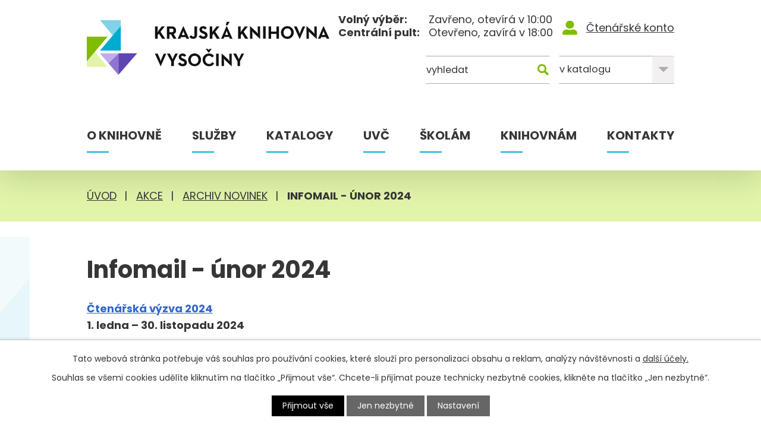

--- FILE ---
content_type: text/html; charset=utf-8
request_url: https://www.kkvysociny.cz/archiv-novinek/infomail-unor-2024
body_size: 31423
content:
<!DOCTYPE html>
<html lang="cs" data-lang-system="cs">
	<head>



		<!--[if IE]><meta http-equiv="X-UA-Compatible" content="IE=EDGE"><![endif]-->
			<meta name="viewport" content="width=device-width, initial-scale=1, user-scalable=yes">
			<meta http-equiv="content-type" content="text/html; charset=utf-8" />
			<meta name="robots" content="index,follow" />
			<meta name="author" content="Antee s.r.o." />
			<meta name="description" content="Čtenářská výzva 2024 1. ledna – 30. listopadu 2024 
Pojďte s námi číst knížky a plnit výzvu!Letos knihovna slaví 130. narozeniny a při té příležitosti jsme připravili pro všechny zájemce aktivitu na celý rok – Čtenářskou výzvu. Jak začít? Je to jednoduché! • Čtenářská výzva je určena pro každého, kdo má zájem číst a objevovat nové knihy• Výzvy se mohou zúčastnit pouze registrovaní čtenáři Krajské knihovny Vysočiny s platnou registrací• Každý měsíc má své &quot;narozeninové&quot; téma, v rámci kterého si zájemce vybere knihu k přečtení• Čtenářská výzva trvá do konce listopadu, mezi jednotlivými tématy a měsíci je možné libovolně přeskakovat, důležité je splnění celé Čtenářské výzvy• Do výzvy je možné použít tištěné knihy, e-knihy i audioknihy• Informace o celém projektu na webových stránkách KKV - https://www.kkvysociny.cz/akce/ctenarska-vyzva-2024
Kontakt: Olga Wasserbauerová / wasserbauerova@kkvysociny.cz / 569 400 494
 
Výlet do pohádek a pověstí – testík pro děti2. ledna – 29. února / Děti a mládež KKV
Oddělení Děti a mládež Krajské knihovny Vysočiny si na měsíce leden a únor připravilo pro děti další soutěž o ceny, tentokrát na téma „Výlet do pohádek a pověstí“. Soutěžící děti zodpoví několik jednoduchých otázek na dané téma. Pokud jim nebudou stačit jejich chytré hlavičky, mohou využít knih a časopisů v knihovně.
V knihovně budou od 2. ledna do 29. února 2024 připraveny soutěžní kartičky. Správné odpovědi budou slosovány a vylosovaným výhercům bude předána odměna. Vyplněné testíky mohou děti odevzdávat na oddělení Děti a mládež KKV. Soutěž je určena dětem od 6 do 15 let (registrovaným dětským návštěvníkům KKV).
Kontakt: detske@kkvysociny.cz / 569 400 484 
 
 

Komenský vesele a s nadhledem1. prosince - 28. února / vstup zdarma
Srdečně vás zveme na originální výstavu Komenského citátů, které jsou převedeny do zajímavé ilustrované podoby. Tato forma zasahuje člověka skrze obrazový vjem ještě hlouběji.
Vstup zdarma
Kontakt: Hana Lacinová, BBus(Hons) / lacinova@kkvysociny.cz / 569 400 495 
 
 
LiStOVáNí: STOP2. února / 18:30 / Schody KKV / vstupné 100 Kč
Tomáš Poláček, novinář časopisu Reportér, podnikl v létě roku 2015 bláznivou výpravu. Stopnul 250 aut povětšinou nevalné úrovně, aby se dostal přes Sibiř, Aljašku, nebezpečnou Střední Ameriku nebo peruánskou poušť až do střediska Ushuaia v Ohňové zemi – nejjižnějšího města světa. „V mexickém kamionu jsme šňupali bílý prášek, v Jižní Americe žvýkali koku, ilegálně jsem překračoval hranice mezi středoamerickými státy, to všechno v knize je,“ vysvětluje Poláček, který stopuje více než dvacet let, dojel mimo jiné z Prahy na olympiádu do Pekingu. „Páteří knihy je ale tahle cesta přes dva kontinenty, protože ta byla určitě nejdrsnější – v posledních dnech jsem brečel.“ Se svou dramatickou knihou se vydává teď na jinou cestu, na turné s projektem LiStOVáNí.
• účinkují: Alan Novotný, Jiří Ressler a Tomáš Poláček• autor knihy: Tomáš Poláček• nakladatelství: Reportér magazín s.r.o.
Vstupné 100 Kč
Kontakt: Olga Wasserbauerová / wasserbauerova@kkvysociny.cz / 569 400 494
 
 
Pověsti staré a české – představení divadla NAVĚTVI5. února / 16:00 / Schody KKV / vstup zdarma
Něco málo z bájných pověstí naší vlasti podle Aloise Jiráska a možná ještě něco navíc. Pojďte s námi nahlédnout za mlhu dějin a poodkrýt bájnou minulost našeho národa. Lípa a myš netrpělivě očekávají příchod Slovanů na horu Říp. Věštecky nahlížejí příběhy o Čechovi, Bivojovi, Přemyslovi, Libuši a dalších významných postavách. Je toho tolik, co český národ čeká! Především je potřeba vyvolit si lípu jako národní symbol…
www.divadlonavetvi.cz
Vstup zdarmaKontakt: detske@kkvysociny.cz / 569 400 484
Duhové hrátky – zábavná odpoledne pro dětiROZHLEDna / vstup zdarma
Oddělení pro děti a mládež Krajské knihovny Vysočiny připravuje pro děti odpoledne plná tvoření nazvaná Duhové hrátky. Vítáni jsou jak rodiče s dětmi, tak i ostatní „hravé bytosti“. Veškerý materiál je pro děti na dětském oddělení připraven, množství je omezeno.Program: úterý 6. února – 14:00 – 15:30 hodinúterý 20. února – 14:00 – 15:30 hodin
Vstup zdarmaKontakt: detske@kkvysociny.cz / 569 400 484
 
Čtenářský klub12. února / 17:00 / ROZHLEDna KKV / vstup zdarma
Pravidelné setkání s těmi, kteří rádi čtou a rádi si o knihách povídají. Každý měsíc jiné téma – únorové setkání na téma Hledáme smysl života (knihy zaměřené na duchovno a osobní rozvoj).
Vstup zdarma
Kontakt: Jitka Jiráková, DiS. / jirakova@kkvysociny.cz / 569 400 495
 
Patrik Kotrba: Busking v Evropě12. února / 18:00 / sál KKV / vstupné 50 Kč Cestovatelsko-hudební večer, ve kterém se pojí vášeň i klid hudby, vášeň i klid přírody.
Patrik Kotrba putoval pěšky tisíce kilometrů po Evropě, cestou se živil hrou na kytaru, zpěvem písní a roky bydlel pod širým nebem. Mistři kytary, Španělé, ho naučili jadrnému projevu, který chytá za srdce, zároveň ho pouť naučila bezbřehému klidu.
Vášeň, klid, spousta písní, fotografie, poezie z autorské sbírky Tam, úryvky z cestopisu Tisíc nocí pod hvězdami a nově připravované knihy Příroda a hudba zazní na večeru v naší knihovně.
Vstupné 50 Kč
Kontakt: Ludmila Bouchnerová / bouchnerova@kkvysociny.cz / 569 400 494
 
Univerzita volného času – zápis do letního semestru 2023/202415. února / 9:00-16:00 / učebna v 1. NP
Zápis do letního semestru proběhne ve čtvrtek 15. 2. od 9:00 do 16:00 v Krajské knihovně Vysočiny (učebna v 1. NP).Podrobné informace o jednotlivých tématech a termínech přednášek jsou k dispozici v informačních brožurách v knihovně a na webu knihovny: www.kkvysociny.cz. Osobní účast na zápisu je nutná, zápis nelze provést telefonicky ani prostřednictvím e-mailu.
Bližší informace získáte rovněž u Bc. Marcely Valecké (kancelář A, 1. nadzemní podlaží, valecka@kkvysociny.cz, 569 400 493).
 
 
Petr Kubný: Balkán na koloběžce22. února / 18:00 / sál KKV / vstupné 50 Kč
Petr Kubný je nadšený cestovatel, který se rozhodl využít neobvyklý dopravní prostředek pro svou poslední výpravu. Loni se rozhodl projet celou trasu z Kobeřic do Istanbulu na koloběžce. Jeho cesta trvala několik měsíců a zahrnovala stovky kilometrů, během nichž prozkoumal různé kultury a krajiny. Během svého dobrodružství se setkal s mnoha zajímavými lidmi a zažil mnoho dojemných zážitků. Petrova odvaha a duch dobrodružství ho vedly až na východní konec Evropy, kde se mu podařilo dosáhnout svého cíle – Istanbulu, a to na koloběžce.
Vstupné 50 Kč
Kontakt: Ludmila Bouchnerová / bouchnerova@kkvysociny.cz / 569 400 494
 
 
 
Biograf v knihovně: Byl jednou jeden ostrov26. února / 18:00 / sál KKV / vstup zdarma
Na první pohled vypadá nevelký atol Takku obývaný 400 Polynésany jako ráj na zemi. Pospolitá komunita žijící izolovaně na ostrůvku omývaném průzračnými vodami jihozápadního Pacifiku se věnuje tradičním rituálům a hudbě, živí se rybami a odpočívá ve stínu kokosových palem. Vinou globálního oteplování je však korálový ostrov v posledních letech stále častěji zaplavován stoupající hladinou oceánu. Tamní vláda chce proto ostrovany přestěhovat na pevninu, těm se však do neznámého prostředí a nejisté budoucnosti nechce. Raději na svůj ostrůvek pozvou dvojici vědeckých odborníků v naději, že pro ně najdou řešení. Novozélandský snímek Briara Marche v duchu cinéma verité a s využitím skvělé kamery poutavě zachycuje přímý dopad ekologických změn na komunitu původních obyvatel. Skrze portréty Tela, Endara, Satty a dalších ostrovanů pak nabízí unikátní vhled do tradičního způsobu života a myšlení Polynésanů – lidí, kterým i přes jejich harmonické soužití s přírodou promlouvají zásadním způsobem do života negativní dopady klimatických změn.
Režie: Briar MarchZemě původu: Nový ZélandRok, stopáž: 2009, 80 min
Vstup zdarma
Kontakt: Olga Wasserbauerová / wasserbauerova@kkvysociny.cz / 569 400 494" />
			<meta name="viewport" content="width=device-width, initial-scale=1, user-scalable=yes" />
<title>Infomail - únor 2024 | Krajská knihovna Vysočiny v Havlíčkově Brodě</title>

		<link rel="stylesheet" type="text/css" href="https://cdn.antee.cz/jqueryui/1.8.20/css/smoothness/jquery-ui-1.8.20.custom.css?v=2" integrity="sha384-969tZdZyQm28oZBJc3HnOkX55bRgehf7P93uV7yHLjvpg/EMn7cdRjNDiJ3kYzs4" crossorigin="anonymous" />
		<link rel="stylesheet" type="text/css" href="/style.php?nid=SkdWQVE=&amp;ver=1768399196" />
		<link rel="stylesheet" type="text/css" href="/css/libs.css?ver=1768399900" />
		<link rel="stylesheet" type="text/css" href="https://cdn.antee.cz/genericons/genericons/genericons.css?v=2" integrity="sha384-DVVni0eBddR2RAn0f3ykZjyh97AUIRF+05QPwYfLtPTLQu3B+ocaZm/JigaX0VKc" crossorigin="anonymous" />

		<script src="/js/jquery/jquery-3.0.0.min.js" ></script>
		<script src="/js/jquery/jquery-migrate-3.1.0.min.js" ></script>
		<script src="/js/jquery/jquery-ui.min.js" ></script>
		<script src="/js/jquery/jquery.ui.touch-punch.min.js" ></script>
		<script src="/js/libs.min.js?ver=1768399900" ></script>
		<script src="/js/ipo.min.js?ver=1768399889" ></script>
			<script src="/js/locales/cs.js?ver=1768399196" ></script>

			<script src='https://www.google.com/recaptcha/api.js?hl=cs&render=explicit' ></script>

		<link href="/akce?action=atom" type="application/atom+xml" rel="alternate" title="Akce">
		<link href="/archiv-novinek?action=atom" type="application/atom+xml" rel="alternate" title="Archiv novinek">
		<link href="/pobocky?action=atom" type="application/atom+xml" rel="alternate" title="Pobočky">
		<link href="/knihovnicka-slavnost?action=atom" type="application/atom+xml" rel="alternate" title="Knihovnická slavnost">
		<link href="/oteviraci-doba-hlavicka?action=atom" type="application/atom+xml" rel="alternate" title="Otevírací doba - hlavička">
		<link href="/kalendar-akci-skolam-zdroj?action=atom" type="application/atom+xml" rel="alternate" title="Kalendář akcí školám zdroj">
		<link href="/vzdelavani-knihovniku-zdroj?action=atom" type="application/atom+xml" rel="alternate" title="vzdelavani-knihovniku zdroj">
		<link href="/aktualita-nad-hlavickou?action=atom" type="application/atom+xml" rel="alternate" title="Aktualita nad hlavičkou">
		<link href="/aktuality?action=atom" type="application/atom+xml" rel="alternate" title="Informace pro zřizovatele">
		<link href="/test-aktuality?action=atom" type="application/atom+xml" rel="alternate" title="Test aktuality">
<link rel="preconnect" href="https://fonts.googleapis.com">
<link rel="preconnect" href="https://fonts.gstatic.com" crossorigin>
<link href="https://fonts.googleapis.com/css2?family=Poppins:wght@400;700&amp;display=fallback" rel="stylesheet">
<link href="/image.php?nid=20481&amp;oid=9316482&amp;width=32" rel="icon" type="image/png">
<link rel="shortcut icon" href="/image.php?nid=20481&amp;oid=9316482&amp;width=32">
<script>
ipo.api.live("body", function(el){
//přesun patičky
$(el).find("#ipocopyright").insertAfter("#ipocontainer");
//přidání třídy action-button pro backlink
$(el).find(".backlink").addClass("action-button");
//přesun vyhledávání
$(el).find(".elasticSearchForm").appendTo(".header-fulltext__wrapper");
//přejmenování placeholderu
$(el).find(".elasticSearchForm form input[type='text']").attr("placeholder","Vyhledat");
//přesun menu-toggler
$(el).find(".menu-toggler").appendTo(".header-inner__container");
//přesun menu
$("#ipotopmenuwrapper").appendTo(".header-inner__container");
//přidání titulku k fotkám
if( !document.getElementById('page9055617') && $("#system-menu").length != 1 )
{
$( "img" ).each(function( index, es ) {
var title_img = $(es).attr("alt");
$(es).attr("title", title_img);
});
}
//přesun cookies + další opravy
$("#snippet-cookiesConfirmation-euCookiesSnp").insertAfter("#ipocopyright");
$(".cookie-choice-settings .cookie-choice-settings--close span").removeAttr("aria-hidden");
$(".cookie-choice-settings .cookie-choice-settings--close span").attr("aria-label", "Zavřít");
//převod html tagů z h4 na h5
$(".elasticSearchForm .newsheader").replaceWith('<h5>Fulltextové vyhledávání');
$(".data-aggregator-calendar .newsheader").replaceWith('<h5>Kalendář akcí');
$(".hiddenMenu").replaceWith('<h5 class="hiddenMenu">Horní menu');
});
//funkce pro externí vyhledávání + funkce pro změnu fulltextu
ipo.api.live('body', function(el) {
$('.header-fulltext .search-form input[type="submit"]').click(function() {
var search_text = $(el).find(".header-fulltext .search-input").val();
window.location.href = 'https://tritius.kkvysociny.cz/search?q='+search_text;
return false;
});
$(el).find(".header-fulltext .search-form").addClass("active");
$('.header-fulltext select').change(function() {
var value_option = this.value;
if( value_option == 0 )
{
$(el).find(".header-fulltext .elasticSearchForm").addClass("active");
$(el).find(".header-fulltext .search-form ").removeClass("active");
}
if( value_option == 1 )
{
$(el).find(".header-fulltext .elasticSearchForm").removeClass("active");
$(el).find(".header-fulltext .search-form ").addClass("active");
}
});
$(el).find(".search-form form input[type=text]").keyup(function() {
if( $(el).find(".search-form.active").length )
{
var text_input = $(this).val();
$(el).find(".elasticSearchForm form input[type=text]").val(text_input);
}
});
$(el).find(".elasticSearchForm form input[type=text]").keyup(function() {
if( $(el).find(".elasticSearchForm.active").length )
{
var text_input_2 = $(this).val();
$(el).find(".search-form form input[type=text]").val(text_input_2);
}
});
});
$( document ).ajaxComplete(function() {
$("#snippet-cookiesConfirmation-euCookiesSnp").insertAfter("#ipocopyright");
$(".cookie-choice-settings .cookie-choice-settings--close span").removeAttr("aria-hidden");
$(".cookie-choice-settings .cookie-choice-settings--close span").attr("aria-label", "Zavřít");
});
//funkce pro zobrazování a skrývání vyhledávání
ipo.api.live(".header-fulltext > a", function(el){
var ikonaLupa = $(el).find(".ikona-lupa");
$(el).click(function(e) {
e.preventDefault();
$(this).toggleClass("search-active");
if($(this).hasClass("search-active")) {
$(ikonaLupa).text('X');
$(ikonaLupa).attr("title","Zavřít vyhledávání");
} else {
$(this).removeClass("search-active");
$(ikonaLupa).attr("title","Otevřít vyhledávání");
$(".elasticSearchForm input[type=text]").val("");
}
$(".header-fulltext__wrapper").animate({height: "toggle"});
$(".elasticSearchForm input[type=text]").focus();
});
});
//zjištění počet položek submenu
ipo.api.live('#ipotopmenuwrapper ul.topmenulevel2', function(el) {
$(el).find("> li").each(function( index, es ) {
if(index == 5)
{
$(el).addClass("two-column");
}
});
});
//označení položek, které mají submenu
ipo.api.live('#ipotopmenu ul.topmenulevel1 li.topmenuitem1', function(el) {
var submenu = $(el).find("ul.topmenulevel2");
if ($(window).width() <= 1024){
if (submenu.length) {
$(el).addClass("hasSubmenu");
$(el).find("> a").after("<span class='open-submenu' />");
}
}
});
//wrapnutí spanu do poležek první úrovně
ipo.api.live('#ipotopmenu ul.topmenulevel1 li.topmenuitem1 > a', function(el) {
if ($(window).width() <= 1024) {
$(el).wrapInner("<span>");
}
});
//rozbaleni menu
$(function() {
if ($(window).width() <= 1024) {
$(".topmenulevel1 > li.hasSubmenu .open-submenu").click(function(e) {
$(this).toggleClass("see-more");
if($(this).hasClass("see-more")) {
$("ul.topmenulevel2").css("display","none");
$(this).next("ul.topmenulevel2").css("display","block");
$(".topmenulevel1 > li > a").removeClass("see-more");
$(this).addClass("see-more");
} else {
$(this).removeClass("see-more");
$(this).next("ul.topmenulevel2").css("display","none");
}
});
}
});
</script>
<script src="/file.php?nid=20481&amp;oid=9316990"></script>
<script>
ipo.api.live('body', function(el) {
//funkcionalita na otevirací dobu
var pondeli = $(el).find(".header-doba__info table:nth-of-type(1) tr:nth-of-type(1) td:nth-of-type(2)").text();
var pondeli_closed = $(el).find(".header-doba__info table:nth-of-type(1) tr:nth-of-type(1) td:nth-of-type(3)").text();
var pondeli_one = $(el).find(".header-doba__info table:nth-of-type(1) tr:nth-of-type(1) td:nth-of-type(2)").text();
var pondeli_two = $(el).find(".header-doba__info table:nth-of-type(1) tr:nth-of-type(1) td:nth-of-type(3)").text();
var utery = $(el).find(".header-doba__info table:nth-of-type(1) tr:nth-of-type(2) td:nth-of-type(2)").text();
var utery_closed = $(el).find(".header-doba__info table:nth-of-type(1) tr:nth-of-type(2) td:nth-of-type(3)").text();
var utery_one = $(el).find(".header-doba__info table:nth-of-type(1) tr:nth-of-type(2) td:nth-of-type(2)").text();
var utery_two = $(el).find(".header-doba__info table:nth-of-type(1) tr:nth-of-type(2) td:nth-of-type(3)").text();
var streda = $(el).find(".header-doba__info table:nth-of-type(1) tr:nth-of-type(3) td:nth-of-type(2)").text();
var streda_closed = $(el).find(".header-doba__info table:nth-of-type(1) tr:nth-of-type(3) td:nth-of-type(3)").text();
var streda_one = $(el).find(".header-doba__info table:nth-of-type(1) tr:nth-of-type(3) td:nth-of-type(2)").text();
var streda_two = $(el).find(".header-doba__info table:nth-of-type(1) tr:nth-of-type(3) td:nth-of-type(3)").text();
var ctvrtek = $(el).find(".header-doba__info table:nth-of-type(1) tr:nth-of-type(4) td:nth-of-type(2)").text();
var ctvrtek_closed = $(el).find(".header-doba__info table:nth-of-type(1) tr:nth-of-type(4) td:nth-of-type(3)").text();
var ctvrtek_one = $(el).find(".header-doba__info table:nth-of-type(1) tr:nth-of-type(4) td:nth-of-type(2)").text();
var ctvrtek_two = $(el).find(".header-doba__info table:nth-of-type(1) tr:nth-of-type(4) td:nth-of-type(3)").text();
var patek = $(el).find(".header-doba__info table:nth-of-type(1) tr:nth-of-type(5) td:nth-of-type(2)").text();
var patek_closed = $(el).find(".header-doba__info table:nth-of-type(1) tr:nth-of-type(5) td:nth-of-type(3)").text();
var patek_one = $(el).find(".header-doba__info table:nth-of-type(1) tr:nth-of-type(5) td:nth-of-type(2)").text();
var patek_two = $(el).find(".header-doba__info table:nth-of-type(1) tr:nth-of-type(5) td:nth-of-type(3)").text();
var sobota = $(el).find(".header-doba__info table:nth-of-type(1) tr:nth-of-type(6) td:nth-of-type(2)").text();
var sobota_closed = $(el).find(".header-doba__info table:nth-of-type(1) tr:nth-of-type(6) td:nth-of-type(3)").text();
var sobota_one = $(el).find(".header-doba__info table:nth-of-type(1) tr:nth-of-type(6) td:nth-of-type(2)").text();
var sobota_two = $(el).find(".header-doba__info table:nth-of-type(1) tr:nth-of-type(6) td:nth-of-type(3)").text();
var nedele = $(el).find(".header-doba__info table:nth-of-type(1) tr:nth-of-type(7) td:nth-of-type(2)").text();
var nedele_closed = $(el).find(".header-doba__info table:nth-of-type(1) tr:nth-of-type(7) td:nth-of-type(3)").text();
var nedele_one = $(el).find(".header-doba__info table:nth-of-type(1) tr:nth-of-type(7) td:nth-of-type(2)").text();
var nedele_two = $(el).find(".header-doba__info table:nth-of-type(1) tr:nth-of-type(7) td:nth-of-type(3)").text();
$(el).find('.header-doba > h5:nth-of-type(1) > a span:nth-of-type(1)').openingTimes({
openString: "Otevřeno, zavírá v ",
closedString: "Zavřeno, otevírá v ",
openClass: "open",
closedClass: "closed",
openingTimes: {
'Sunday'    : [ nedele_one , nedele_two ],
'Monday'    : [ pondeli_one , pondeli_two ],
'Tuesday'   : [ utery_one , utery_two ],
'Wednesday' : [ streda_one , streda_two ],
'Thursday'  : [ ctvrtek_one , ctvrtek_two ],
'Friday'    : [ patek_one , patek_two ],
'Saturday'  : [ sobota_one , sobota_two ]
}
});
const d = new Date();
let day = d.getDay()
if( $(el).find(".header-doba > h5:nth-of-type(1) > a .open").length )
{
if( day == 0 )
{
$(el).find('.header-doba > h5:nth-of-type(1) > a span:nth-of-type(2)').text(nedele_closed);
}
if( day == 1 )
{
$(el).find('.header-doba > h5:nth-of-type(1) > a span:nth-of-type(2)').text(pondeli_closed);
}
if( day == 2 )
{
$(el).find('.header-doba > h5:nth-of-type(1) > a span:nth-of-type(2)').text(utery_closed);
}
if( day == 3 )
{
$(el).find('.header-doba > h5:nth-of-type(1) > a span:nth-of-type(2)').text(streda_closed);
}
if( day == 4 )
{
$(el).find('.header-doba > h5:nth-of-type(1) > a span:nth-of-type(2)').text(ctvrtek_closed);
}
if( day == 5 )
{
$(el).find('.header-doba > h5:nth-of-type(1) > a span:nth-of-type(2)').text(patek_closed);
}
if( day == 6 )
{
$(el).find('.header-doba > h5:nth-of-type(1) > a span:nth-of-type(2)').text(sobota_closed);
}
}
if( $(el).find(".header-doba > h5:nth-of-type(1) > a .closed").length )
{
if( day == 0 )
{
$(el).find('.header-doba > h5:nth-of-type(1) > a span:nth-of-type(2)').text(nedele);
}
if( day == 1 )
{
$(el).find('.header-doba > h5:nth-of-type(1) > a span:nth-of-type(2)').text(pondeli);
}
if( day == 2 )
{
$(el).find('.header-doba > h5:nth-of-type(1) > a span:nth-of-type(2)').text(utery);
}
if( day == 3 )
{
$(el).find('.header-doba > h5:nth-of-type(1) > a span:nth-of-type(2)').text(streda);
}
if( day == 4 )
{
$(el).find('.header-doba > h5:nth-of-type(1) > a span:nth-of-type(2)').text(ctvrtek);
}
if( day == 5 )
{
$(el).find('.header-doba > h5:nth-of-type(1) > a span:nth-of-type(2)').text(patek);
}
if( day == 6 )
{
$(el).find('.header-doba > h5:nth-of-type(1) > a span:nth-of-type(2)').text(sobota);
}
}
});
</script>
<script>
ipo.api.live('body', function(el) {
//funkcionalita na otevirací dobu
var pondeli = $(el).find(".header-doba__info table:nth-of-type(2) tr:nth-of-type(1) td:nth-of-type(2)").text();
var pondeli_closed = $(el).find(".header-doba__info table:nth-of-type(2) tr:nth-of-type(1) td:nth-of-type(3)").text();
var pondeli_one = $(el).find(".header-doba__info table:nth-of-type(2) tr:nth-of-type(1) td:nth-of-type(2)").text();
var pondeli_two = $(el).find(".header-doba__info table:nth-of-type(2) tr:nth-of-type(1) td:nth-of-type(3)").text();
var utery = $(el).find(".header-doba__info table:nth-of-type(2) tr:nth-of-type(2) td:nth-of-type(2)").text();
var utery_closed = $(el).find(".header-doba__info table:nth-of-type(2) tr:nth-of-type(2) td:nth-of-type(3)").text();
var utery_one = $(el).find(".header-doba__info table:nth-of-type(2) tr:nth-of-type(2) td:nth-of-type(2)").text();
var utery_two = $(el).find(".header-doba__info table:nth-of-type(2) tr:nth-of-type(2) td:nth-of-type(3)").text();
var streda = $(el).find(".header-doba__info table:nth-of-type(2) tr:nth-of-type(3) td:nth-of-type(2)").text();
var streda_closed = $(el).find(".header-doba__info table:nth-of-type(2) tr:nth-of-type(3) td:nth-of-type(3)").text();
var streda_one = $(el).find(".header-doba__info table:nth-of-type(2) tr:nth-of-type(3) td:nth-of-type(2)").text();
var streda_two = $(el).find(".header-doba__info table:nth-of-type(2) tr:nth-of-type(3) td:nth-of-type(3)").text();
var ctvrtek = $(el).find(".header-doba__info table:nth-of-type(2) tr:nth-of-type(4) td:nth-of-type(2)").text();
var ctvrtek_closed = $(el).find(".header-doba__info table:nth-of-type(2) tr:nth-of-type(4) td:nth-of-type(3)").text();
var ctvrtek_one = $(el).find(".header-doba__info table:nth-of-type(2) tr:nth-of-type(4) td:nth-of-type(2)").text();
var ctvrtek_two = $(el).find(".header-doba__info table:nth-of-type(2) tr:nth-of-type(4) td:nth-of-type(3)").text();
var patek = $(el).find(".header-doba__info table:nth-of-type(2) tr:nth-of-type(5) td:nth-of-type(2)").text();
var patek_closed = $(el).find(".header-doba__info table:nth-of-type(2) tr:nth-of-type(5) td:nth-of-type(3)").text();
var patek_one = $(el).find(".header-doba__info table:nth-of-type(2) tr:nth-of-type(5) td:nth-of-type(2)").text();
var patek_two = $(el).find(".header-doba__info table:nth-of-type(2) tr:nth-of-type(5) td:nth-of-type(3)").text();
var sobota = $(el).find(".header-doba__info table:nth-of-type(2) tr:nth-of-type(6) td:nth-of-type(2)").text();
var sobota_closed = $(el).find(".header-doba__info table:nth-of-type(2) tr:nth-of-type(6) td:nth-of-type(3)").text();
var sobota_one = $(el).find(".header-doba__info table:nth-of-type(2) tr:nth-of-type(6) td:nth-of-type(2)").text();
var sobota_two = $(el).find(".header-doba__info table:nth-of-type(2) tr:nth-of-type(6) td:nth-of-type(3)").text();
var nedele = $(el).find(".header-doba__info table:nth-of-type(2) tr:nth-of-type(7) td:nth-of-type(2)").text();
var nedele_closed = $(el).find(".header-doba__info table:nth-of-type(2) tr:nth-of-type(7) td:nth-of-type(3)").text();
var nedele_one = $(el).find(".header-doba__info table:nth-of-type(2) tr:nth-of-type(7) td:nth-of-type(2)").text();
var nedele_two = $(el).find(".header-doba__info table:nth-of-type(2) tr:nth-of-type(7) td:nth-of-type(3)").text();
$(el).find('.header-doba > h5:nth-of-type(2) > a span:nth-of-type(1)').openingTimes({
openString: "Otevřeno, zavírá v ",
closedString: "Zavřeno, otevírá v ",
openClass: "open",
closedClass: "closed",
openingTimes: {
'Sunday'    : [ nedele_one , nedele_two ],
'Monday'    : [ pondeli_one , pondeli_two ],
'Tuesday'   : [ utery_one , utery_two ],
'Wednesday' : [ streda_one , streda_two ],
'Thursday'  : [ ctvrtek_one , ctvrtek_two ],
'Friday'    : [ patek_one , patek_two ],
'Saturday'  : [ sobota_one , sobota_two ]
}
});
const d = new Date();
let day = d.getDay()
if( $(el).find(".header-doba > h5:nth-of-type(2) > a .open").length )
{
if( day == 0 )
{
$(el).find('.header-doba > h5:nth-of-type(2) > a span:nth-of-type(2)').text(nedele_closed);
}
if( day == 1 )
{
$(el).find('.header-doba > h5:nth-of-type(2) > a span:nth-of-type(2)').text(pondeli_closed);
}
if( day == 2 )
{
$(el).find('.header-doba > h5:nth-of-type(2) > a span:nth-of-type(2)').text(utery_closed);
}
if( day == 3 )
{
$(el).find('.header-doba > h5:nth-of-type(2) > a span:nth-of-type(2)').text(streda_closed);
}
if( day == 4 )
{
$(el).find('.header-doba > h5:nth-of-type(2) > a span:nth-of-type(2)').text(ctvrtek_closed);
}
if( day == 5 )
{
$(el).find('.header-doba > h5:nth-of-type(2) > a span:nth-of-type(2)').text(patek_closed);
}
if( day == 6 )
{
$(el).find('.header-doba > h5:nth-of-type(2) > a span:nth-of-type(2)').text(sobota_closed);
}
}
if( $(el).find(".header-doba > h5:nth-of-type(2) > a .closed").length )
{
if( day == 0 )
{
$(el).find('.header-doba > h5:nth-of-type(2) > a span:nth-of-type(2)').text(nedele);
}
if( day == 1 )
{
$(el).find('.header-doba > h5:nth-of-type(2) > a span:nth-of-type(2)').text(pondeli);
}
if( day == 2 )
{
$(el).find('.header-doba > h5:nth-of-type(2) > a span:nth-of-type(2)').text(utery);
}
if( day == 3 )
{
$(el).find('.header-doba > h5:nth-of-type(2) > a span:nth-of-type(2)').text(streda);
}
if( day == 4 )
{
$(el).find('.header-doba > h5:nth-of-type(2) > a span:nth-of-type(2)').text(ctvrtek);
}
if( day == 5 )
{
$(el).find('.header-doba > h5:nth-of-type(2) > a span:nth-of-type(2)').text(patek);
}
if( day == 6 )
{
$(el).find('.header-doba > h5:nth-of-type(2) > a span:nth-of-type(2)').text(sobota);
}
}
});
</script>



<script>
//skrytí mimořádné aktuality, pokud žádná neexistuje + zavření aktuality
ipo.api.live("body", function(el){
var main_block = $(el).find(".row.upozorneni");
var widget_item = $(el).find(".row.upozorneni .widget-item").attr("data-tags");
var not_showing = $(main_block).find(".not-showing");
$(main_block).attr("data-tags", widget_item);
if ( $(not_showing).length )
{
$(main_block).addClass("hide-widget");
}
else
{
$(main_block).removeClass("hide-widget");
}
var date = new Date();
var year = date.getFullYear();
var month = date.getMonth();
var day = date.getDate();
var expiration = new Date(year, month, day + 1);
$(".exit-widget").click(function(e) {
e.preventDefault();
document.cookie = `exit=confirmed; expires=${expiration}`;
$(el).find(".row.upozorneni").addClass("cookies-hidden");
});
if (document.cookie.includes('exit=confirmed') && !$(el).find(".cookies-hidden").hasClass("cookies-hidden") )
{
document.cookie = `exit=confirmed; expires=${expiration}`;
$(el).find(".row.upozorneni").addClass("cookies-hidden");
}
else
{
$(el).find(".row.upozorneni").removeClass("cookies-hidden");
}
});
//animace akcí
ipo.api.live(".akce-animace__wrapper", function(el) {
/*
$( el ).find("> .widget-item").each(function( index, es ) {
var array = $(es).find('.widget-tag').text().split(",");
for(var i = 0; i < array.length; i++)
{
$(el).find(".description p").after("<li>"+array[i]+"</\li>");
}
});*/
$(el).owlCarousel({
animateIn: 'fadeIn',
animateOut: 'fadeOut',
loop: true,
mouseDrag: true,
autoWidth: false,
autoplayHoverPause: true,
lazyLoad: true,
margin: 44,
autoplay: true,
items: 1,
slideBy: 1,
autoplayTimeout: 10000,
autoplaySpeed: 2500,
dots: false,
nav: true,
navText: ['<span>levá šipka<\/span><svg xmlns="http://www.w3.org/2000/svg" width="16.3" height="26.8" viewBox="0 0 16.3 26.8"><path data-name="Icon awesome-chevron-left" d="m2.4 15 12-12a1.5 1.5 0 0 1 2 0l1.4 1.5a1.5 1.5 0 0 1 0 2l-9.5 9.6 9.5 9.5a1.5 1.5 0 0 1 0 2L16.4 29a1.5 1.5 0 0 1-2 0l-12-11.9a1.5 1.5 0 0 1 0-2Z" transform="translate(-2 -2.6)" fill="#363636"/>', '<span>pravá šipka</\span><svg xmlns="http://www.w3.org/2000/svg" width="16.3" height="26.9" viewBox="0 0 16.3 26.9"><path data-name="Icon awesome-chevron-left" d="M17.8 15 5.8 3a1.5 1.5 0 0 0-2 0L2.4 4.6a1.5 1.5 0 0 0 0 2l9.5 9.6-9.5 9.5a1.5 1.5 0 0 0 0 2.1l1.4 1.4a1.5 1.5 0 0 0 2 0l12-12a1.5 1.5 0 0 0 0-2Z" transform="translate(-2 -2.6)" fill="#363636"/>'],
responsive : {
0 : {
items: 1,
dots: false,
nav: true,
margin: 0
},
550 : {
items: 2,
dots: false,
nav: true,
margin: 10
},
769 : {
items: 3,
dots: false,
nav: true,
margin: 15
},
1025 : {
items: 4,
dots: false,
nav: true,
margin: 22,
},
1280 : {
items: 4
}
}
});
$('.customPause').click(function() {
$(el).trigger('stop.owl.autoplay',2500);
});
$('.owl-next, owl-prev').click(function() {
$(el).trigger('play.owl.autoplay',2500);
});
});
//aplikování odkazu z atributu na knihy
ipo.api.live(".nove-katalog__wrapper", function(el) {
$(el).find(".widget-item").each(function( index, es ) {
var link_item = $(es).find(".widget-attr_link").text();
var link_isbn = $(es).find(".widget-attr_isbn").text();
var link_image = "https://cache.obalkyknih.cz/api/cover?isbn="+link_isbn;
var link_final = "https://tritius.kkvysociny.cz/combined?area=-1&rows%5B0%5D.searchFieldItem=-17&rows%5B0%5D.relation=STR_EQ&rows%5B0%5D.value="+link_isbn;
$(es).attr("href", link_final);
});
$(el).find("> li").each(function( index, es ) {
if( $(es).find(".widget-attr_isbn").length )
{
var link_isbn = $(es).find(".widget-attr_isbn").text();
var link_image = "https://cache.obalkyknih.cz/api/cover?isbn="+link_isbn;
$(es).find(".widget-image").attr("style", "background-image: url("+link_image+")");
var link_final = "https://tritius.kkvysociny.cz/combined?area=-1&rows%5B0%5D.searchFieldItem=-17&rows%5B0%5D.relation=STR_EQ&rows%5B0%5D.value="+link_isbn;
$(es).attr("href", link_final);
}
});
});
//animace položek katalogu
/*
ipo.api.live(".nove-katalog__wrapper", function(el) {
$(el).owlCarousel({
animateIn: 'fadeIn',
animateOut: 'fadeOut',
loop: true,
mouseDrag: true,
autoWidth: false,
autoplayHoverPause: true,
lazyLoad: true,
margin: 40,
autoplay: true,
items: 1,
slideBy: 1,
autoplayTimeout: 5000,
autoplaySpeed: 2500,
dots: false,
nav: false,
navText: ['<span>levá šipka<\/span><svg xmlns="http://www.w3.org/2000/svg" width="16.3" height="26.8" viewBox="0 0 16.3 26.8"><path data-name="Icon awesome-chevron-left" d="m2.4 15 12-12a1.5 1.5 0 0 1 2 0l1.4 1.5a1.5 1.5 0 0 1 0 2l-9.5 9.6 9.5 9.5a1.5 1.5 0 0 1 0 2L16.4 29a1.5 1.5 0 0 1-2 0l-12-11.9a1.5 1.5 0 0 1 0-2Z" transform="translate(-2 -2.6)" fill="#363636"/>', '<span>pravá šipka</\span><svg xmlns="http://www.w3.org/2000/svg" width="16.3" height="26.9" viewBox="0 0 16.3 26.9"><path data-name="Icon awesome-chevron-left" d="M17.8 15 5.8 3a1.5 1.5 0 0 0-2 0L2.4 4.6a1.5 1.5 0 0 0 0 2l9.5 9.6-9.5 9.5a1.5 1.5 0 0 0 0 2.1l1.4 1.4a1.5 1.5 0 0 0 2 0l12-12a1.5 1.5 0 0 0 0-2Z" transform="translate(-2 -2.6)" fill="#363636"/>'],
responsive : {
0 : {
items: 1,
dots: false,
nav: false,
margin: 0
},
400 : {
items: 2,
dots: false,
nav: false,
margin: 10
},
550 : {
items: 3,
dots: false,
nav: false,
margin: 10
},
769 : {
items: 4,
dots: false,
nav: false,
margin: 10
},
1025 : {
items: 4,
dots: false,
nav: false,
margin: 83,
},
1280 : {
items: 6
}
}
});
$('.customPause').click(function() {
$(el).trigger('stop.owl.autoplay',2500);
});
$('.owl-next, owl-prev').click(function() {
$(el).trigger('play.owl.autoplay',2500);
});
});*/
//skript pro přepsání odkazu z titulku do hrefu u odkazu
ipo.api.live('.link-logo', function(el) {
var link = $(el).attr("data-link");
$(el).attr("href", link);
$(el).removeAttr("data-link");
if( $(el).attr('href') == '' )
{
$(el).find("img").unwrap();
}
});
</script>






	</head>

	<body id="page9279925" class="subpage9279925 subpage9279904"
			
			data-nid="20481"
			data-lid="CZ"
			data-oid="9279925"
			data-layout-pagewidth="1024"
			
			data-slideshow-timer="3"
			 data-ipo-article-id="844856"
						
				
				data-layout="responsive" data-viewport_width_responsive="1024"
			>



							<div id="snippet-cookiesConfirmation-euCookiesSnp">			<div id="cookieChoiceInfo" class="cookie-choices-info template_1">
					<p>Tato webová stránka potřebuje váš souhlas pro používání cookies, které slouží pro personalizaci obsahu a reklam, analýzy návštěvnosti a 
						<a class="cookie-button more" href="https://navody.antee.cz/cookies" target="_blank">další účely.</a>
					</p>
					<p>
						Souhlas se všemi cookies udělíte kliknutím na tlačítko „Přijmout vše“. Chcete-li přijímat pouze technicky nezbytné cookies, klikněte na tlačítko „Jen nezbytné“.
					</p>
				<div class="buttons">
					<a class="cookie-button action-button ajax" id="cookieChoiceButton" rel=”nofollow” href="/archiv-novinek/infomail-unor-2024?do=cookiesConfirmation-acceptAll">Přijmout vše</a>
					<a class="cookie-button cookie-button--settings action-button ajax" rel=”nofollow” href="/archiv-novinek/infomail-unor-2024?do=cookiesConfirmation-onlyNecessary">Jen nezbytné</a>
					<a class="cookie-button cookie-button--settings action-button ajax" rel=”nofollow” href="/archiv-novinek/infomail-unor-2024?do=cookiesConfirmation-openSettings">Nastavení</a>
				</div>
			</div>
</div>				<div id="ipocontainer">

			<div class="menu-toggler">

				<span>Menu</span>
				<span class="genericon genericon-menu"></span>
			</div>

			<span id="back-to-top">

				<i class="fa fa-angle-up"></i>
			</span>

			<div id="ipoheader">

				<div class="row upozorneni">
	<a class="exit-widget" href="#">X</a>
	
		 
		<p class="not-showing">Žádný článek k zobrazení.</p>
	
</div>
<div class="header-inner__container">
	<div class="row header-inner flex-container layout-container">
		<div class="logo">
			<a title="Krajská knihovna Vysočiny" href="/" class="header-logo">
				<svg xmlns="http://www.w3.org/2000/svg" width="408.2" height="92.2" viewbox="0 0 408.2 92.2"><g data-name="Group 929" clip-path="url(#a)"><path data-name="Path 241" d="M81.9 7.4h4.3v6.9a35.1 35.1 0 0 1-.3 3.5 16.3 16.3 0 0 1 1.8-3.3l5.6-7.1h5L91 16.5 99 28.3h-5.2l-5.6-8.6-2 2.5v6h-4.3Z" transform="translate(33 3)" fill="#111"></path><title>Krajská knihovna Vysočiny</title><path data-name="Path 242" d="M96 7.4h7.8c4.2 0 7.7 2 7.7 6.8a6.2 6.2 0 0 1-4 6.2l4.7 7.9h-5L103 21h-2.7v7.3H96Zm7.6 10c2.2 0 3.5-.8 3.5-3.2 0-2.3-1.4-3-3.5-3h-3.3v6.2Z" transform="translate(38.7 3)" fill="#111"></path><path data-name="Path 243" d="M118.3 7.2h.4l9.5 21.1h-4.5l-1.2-2.8h-8l-1.2 2.8H109ZM121 22l-1.3-3.2a39 39 0 0 1-1.3-3.7s-.6 2.3-1.2 3.7l-1.3 3.2Z" transform="translate(44 3)" fill="#111"></path><path data-name="Path 244" d="m123 24.6 3.5-2.1c.7 1.2 1.3 2.2 2.8 2.2 1.4 0 2.3-.5 2.3-2.7V7.4h4.3V22c0 4.4-2.6 6.4-6.4 6.4a6.7 6.7 0 0 1-6.5-3.9" transform="translate(49.6 3)" fill="#111"></path><path data-name="Path 245" d="m134.2 24.2 3.5-2a4.7 4.7 0 0 0 4.2 2.6c1.8 0 3-.9 3-2.1 0-1.5-1.2-2-3.2-2.9l-1-.4c-3.2-1.4-5.2-3-5.2-6.5 0-3.3 2.4-5.7 6.3-5.7a6.4 6.4 0 0 1 6 3.4l-3.3 2.2a3 3 0 0 0-2.7-1.9 1.9 1.9 0 0 0-2.1 1.9c0 1.3.8 1.8 2.6 2.6l1.1.5c3.7 1.5 5.7 3.1 5.7 6.7 0 3.9-3 6-7 6s-6.7-1.9-8-4.4" transform="translate(54.1 2.9)" fill="#111"></path><path data-name="Path 246" d="M147.4 7.4h4.3v6.9a33.9 33.9 0 0 1-.2 3.5 16.3 16.3 0 0 1 1.8-3.3l5.6-7.1h5l-7.2 9.1 7.8 11.8h-5.2l-5.5-8.6-2 2.5v6h-4.4Z" transform="translate(59.5 3)" fill="#111"></path><path data-name="Path 247" d="M170.2 9.3h.4l9.6 21.1h-4.6l-1.1-2.8h-8.1l-1.2 2.8H161ZM173 24l-1.3-3.1c-.6-1.4-1.2-3.6-1.2-3.8L169 21l-1.3 3.1Zm-2.5-22h4.8L172 7.7h-3.2Z" transform="translate(65 .8)" fill="#111"></path><path data-name="Path 248" d="M181.5 7.4h4.3v6.9a35.1 35.1 0 0 1-.2 3.5 16.3 16.3 0 0 1 1.8-3.3l5.6-7.1h4.9l-7.1 9.1 7.8 11.8h-5.2l-5.5-8.6-2 2.5v6h-4.4Z" transform="translate(73.2 3)" fill="#111"></path><path data-name="Path 249" d="M201.9 18.6a31.1 31.1 0 0 1-2.5-2.9 37 37 0 0 1 .3 3.9v8.7h-4v-21h.4l10.6 9.8A29.7 29.7 0 0 1 209 20s-.3-2.4-.3-3.8V7.4h4v21.1h-.4Z" transform="translate(79 3)" fill="#111"></path><path data-name="Rectangle 158" transform="translate(296.7 10.3)" fill="#111" d="M0 0H4.3V20.9H0z"></path><path data-name="Path 250" d="M218 7.4h4.2v8.8h9V7.4h4.3v20.9h-4.3V20h-9v8.2H218Z" transform="translate(87.9 3)" fill="#111"></path><path data-name="Path 251" d="M232.8 17.9a10.8 10.8 0 0 1 21.6 0 10.8 10.8 0 0 1-21.6 0m17.2 0c0-4-2.6-6.9-6.4-6.9s-6.4 3-6.4 6.9 2.6 6.9 6.4 6.9 6.4-3 6.4-7" transform="translate(93.9 2.9)" fill="#111"></path><path data-name="Path 252" d="M248.3 7.4h4.6l3.6 8c.7 1.7 1.5 4.5 1.6 4.8a37 37 0 0 1 1.6-4.8l3.5-8h4.2l-9.1 21h-.5Z" transform="translate(100.2 3)" fill="#111"></path><path data-name="Path 253" d="M269.7 18.6a30.6 30.6 0 0 1-2.5-2.9 37.4 37.4 0 0 1 .3 3.9v8.7h-4v-21h.4l10.5 9.8A30 30 0 0 1 277 20s-.3-2.4-.3-3.8V7.4h4v21.1h-.4Z" transform="translate(106.3 3)" fill="#111"></path><path data-name="Path 254" d="M286.4 7.2h.4l9.6 21.1h-4.5l-1.2-2.8h-8.1l-1.2 2.8h-4.2Zm2.8 14.7-1.4-3.2c-.6-1.4-1.2-3.5-1.2-3.7 0 .1-.7 2.3-1.3 3.7L284 22Z" transform="translate(111.8 3)" fill="#111"></path><path data-name="Path 255" d="M81.6 40.2h4.6l3.6 8.1c.7 1.7 1.5 4.5 1.6 4.7a38.4 38.4 0 0 1 1.6-4.7l3.5-8h4.2l-9.2 21h-.4Z" transform="translate(33 16.2)" fill="#111"></path><path data-name="Path 256" d="m103.3 53.5-7.2-13.3h4.8l3 5.7 1.6 4 1.7-4 2.8-5.7h4.4l-6.7 13v8h-4.4Z" transform="translate(38.8 16.2)" fill="#111"></path><path data-name="Path 257" d="m109.3 57.1 3.6-2a4.7 4.7 0 0 0 4.2 2.6c1.8 0 3-.9 3-2.1 0-1.5-1.2-2-3.2-2.9l-1-.5c-3.2-1.3-5.3-3-5.3-6.4 0-3.3 2.5-5.7 6.3-5.7a6.4 6.4 0 0 1 6.2 3.4l-3.4 2.2a3 3 0 0 0-2.8-1.9 1.9 1.9 0 0 0-2 1.9c0 1.3.8 1.8 2.6 2.6l1.1.4c3.7 1.6 5.7 3.2 5.7 6.8 0 3.9-3 6-7.1 6-4 0-6.6-1.9-7.9-4.4" transform="translate(44.1 16.2)" fill="#111"></path><path data-name="Path 258" d="M121.6 50.8a10.8 10.8 0 1 1 10.8 10.7 10.6 10.6 0 0 1-10.8-10.7m17.2 0c0-4-2.6-7-6.4-7s-6.4 3-6.4 7 2.6 6.9 6.4 6.9 6.4-3 6.4-7" transform="translate(49 16.2)" fill="#111"></path><path data-name="Path 259" d="M138.9 53a10.5 10.5 0 0 1 10.7-10.7c3.8 0 6.5 1.4 8.4 4.3l-3.3 2.4a5.7 5.7 0 0 0-5-2.8c-3.9 0-6.4 3-6.4 6.8s2.5 7 6.3 7a6 6 0 0 0 5.4-3.1l3.4 2.3a9.8 9.8 0 0 1-8.8 4.6A10.6 10.6 0 0 1 139 53m5.1-18.6h3.3l1.7 2 1.8-2h3.3l-4.9 6.7h-.3Z" transform="translate(56 13.9)" fill="#111"></path><path data-name="Rectangle 159" transform="translate(217.6 56.5)" fill="#111" d="M0 0H4.3V20.9H0z"></path><path data-name="Path 260" d="M167.8 51.5a31 31 0 0 1-2.5-2.9 36.7 36.7 0 0 1 .3 3.8v8.8h-4v-21h.4l10.6 9.8A30 30 0 0 1 175 53s-.3-2.4-.3-3.8v-8.8h4v21.1h-.4Z" transform="translate(65.2 16.2)" fill="#111"></path><path data-name="Path 261" d="m182.8 53.5-7.3-13.3h4.9l3 5.7 1.6 4s.9-2.4 1.7-4l2.8-5.7h4.4l-6.8 13v8h-4.3Z" transform="translate(70.8 16.2)" fill="#111"></path><path data-name="Path 262" d="m37.4 25.5 13.3-16V0h-35Z" transform="translate(6.4)" fill="#82d2e9"></path><path data-name="Path 263" d="M0 53.9v9.7h35L13.5 38Z" transform="translate(0 15.3)" fill="#e1f4a9"></path><path data-name="Path 264" d="M37.9 39.9v36.3l31.5-36.3Z" transform="translate(15.3 16)" fill="#5e45b0"></path><path data-name="Path 265" d="M42.7 76.2V39.9L25.9 56.6Z" transform="translate(10.5 16)" fill="#8e75d1"></path><path data-name="Path 266" d="M46.8 39.9 30.1 56.6 15.7 40Z" transform="translate(6.3 16)" fill="#c0aceb"></path><path data-name="Path 267" d="m15.8 48.6 35-41.8v41.8Z" transform="translate(6.4 2.8)" fill="#00acce"></path><path data-name="Path 268" d="M35 19.7H0v41.6Z" transform="translate(0 8)" fill="#80bc00"></path></g></svg>
			</a>
		</div>
		<div class="header-doba">
			<h5><a href="/oteviraci-doba"><strong>Volný výběr:</strong> <span></span> <span></span></a></h5>
			<h5><a href="/oteviraci-doba"><strong>Centrální pult:</strong> <span></span> <span></span></a></h5>
			<div class="header-doba__info">
				
					 
					<div class="widget-item flex-container">
						<div class="widget-text"><h2>Volný výběr</h2>
<table style="width: 100%;">
<tbody>
<tr>
<td style="width: 32%;">Pondělí</td>
<td style="width: 31.7386%;">10:00</td>
<td style="width: 34.2614%;">18:00</td>
</tr>
<tr>
<td style="width: 32%;">Úterý</td>
<td style="width: 31.7386%;">10:00 </td>
<td style="width: 34.2614%;">18:00 </td>
</tr>
<tr>
<td style="width: 32%;">Středa</td>
<td style="width: 31.7386%;">10:00 </td>
<td style="width: 34.2614%;">18:00  </td>
</tr>
<tr>
<td style="width: 32%;">Čtvrtek</td>
<td style="width: 31.7386%;">10:00 </td>
<td style="width: 34.2614%;">18:00 </td>
</tr>
<tr>
<td style="width: 32%;">Pátek</td>
<td style="width: 31.7386%;">10:00 </td>
<td style="width: 34.2614%;">18:00  </td>
</tr>
<tr>
<td style="width: 32%;">Sobota</td>
<td style="width: 31.7386%;">8:00</td>
<td style="width: 34.2614%;">12:00</td>
</tr>
<tr>
<td style="width: 32%;">Neděle</td>
<td style="width: 31.7386%;"> </td>
<td style="width: 34.2614%;"> </td>
</tr>
</tbody>
</table>
<h2>Centrální pult</h2>
<table style="width: 100%;">
<tbody>
<tr>
<td style="width: 32.4324%;">Pondělí</td>
<td style="width: 31.5676%;">8:00</td>
<td style="width: 34%;">18:00</td>
</tr>
<tr>
<td style="width: 32.4324%;">Úterý</td>
<td style="width: 31.5676%;">8:00 </td>
<td style="width: 34%;">18:00 </td>
</tr>
<tr>
<td style="width: 32.4324%;">Středa</td>
<td style="width: 31.5676%;">8:00  </td>
<td style="width: 34%;">18:00  </td>
</tr>
<tr>
<td style="width: 32.4324%;">Čtvrtek</td>
<td style="width: 31.5676%;">8:00  </td>
<td style="width: 34%;">18:00 </td>
</tr>
<tr>
<td style="width: 32.4324%;">Pátek</td>
<td style="width: 31.5676%;">8:00  </td>
<td style="width: 34%;">18:00  </td>
</tr>
<tr>
<td style="width: 32.4324%;">Sobota</td>
<td style="width: 31.5676%;">8:00</td>
<td style="width: 34%;">12:00</td>
</tr>
<tr>
<td style="width: 32.4324%;">Neděle</td>
<td style="width: 31.5676%;"> </td>
<td style="width: 34%;"> </td>
</tr>
</tbody>
</table>
<p> </p></div>
					</div>  
				
			</div>
		</div>
		<div class="header-konto">
			<h5>
				<a href="https://tritius.kkvysociny.cz/login" target="_blank" rel="noopener noreferrer">
					<svg xmlns="http://www.w3.org/2000/svg" width="24.4" height="24.4" viewbox="0 0 24.4 24.4"><path data-name="Icon awesome-user-alt" d="M12.2 13.7A6.9 6.9 0 1 0 5.3 7a6.9 6.9 0 0 0 6.9 6.8Zm6.1 1.6h-2.6a8.3 8.3 0 0 1-7 0H6.1a6.1 6.1 0 0 0-6.1 6v.8a2.3 2.3 0 0 0 2.3 2.3H22a2.3 2.3 0 0 0 2.3-2.3v-.8a6.1 6.1 0 0 0-6.1-6Z" fill="#80bc00"></path></svg>
					<span>Čtenářské konto</span>
				</a>
			</h5>
		</div>
		<div class="header-fulltext">
			<a href="#"><span title="Otevřít vyhledávání" class="ikona-lupa">Ikona</span></a>
			<div class="header-fulltext__wrapper">
				<span class="select__wrapper">
					<select aria-label="Kde hledat">
						<option value="0">na webu</option>
						<option value="1" selected>v katalogu</option>
					</select>
				</span>
				<div class="search-form">
					<form>
						<input class="search-input" type="text" placeholder="Vyhledat">
						<input class="action-button" type="submit" value="Vyhledat">
					</form>
				</div>
			</div>
		</div>
	</div>
</div>			</div>

			<div id="ipotopmenuwrapper">

				<div id="ipotopmenu">
<h4 class="hiddenMenu">Horní menu</h4>
<ul class="topmenulevel1"><li class="topmenuitem1 noborder" id="ipomenu9279928"><a href="/o-knihovne">O knihovně</a><ul class="topmenulevel2"><li class="topmenuitem2" id="ipomenu9279930"><a href="/oteviraci-doba">Otevírací doba</a></li><li class="topmenuitem2" id="ipomenu9492427"><a href="/plan-knihovna">Plán budovy</a></li><li class="topmenuitem2" id="ipomenu9279933"><a href="/poprve-v-knihovne">Poprvé v knihovně</a></li><li class="topmenuitem2" id="ipomenu9279934"><a href="/cenik">Ceník</a></li><li class="topmenuitem2" id="ipomenu9279936"><a href="/knihovni-rad">Knihovní řád</a></li><li class="topmenuitem2" id="ipomenu9279938"><a href="/virtualni-prohlidka">Virtuální prohlídka</a></li><li class="topmenuitem2" id="ipomenu9424055"><a href="/dokumenty">Dokumenty</a><ul class="topmenulevel3"><li class="topmenuitem3" id="ipomenu9603069"><a href="/archiv-dokumentu">Archiv dokumentů</a></li></ul></li><li class="topmenuitem2" id="ipomenu9290977"><a href="/historie">Historie</a></li></ul></li><li class="topmenuitem1" id="ipomenu9279966"><a href="/sluzby">Služby</a><ul class="topmenulevel2"><li class="topmenuitem2" id="ipomenu9279967"><a href="/vypujcni-sluzby">Výpůjční služby</a><ul class="topmenulevel3"><li class="topmenuitem3" id="ipomenu9353036"><a href="/tipy-na-nakup">Tipy na nákup</a></li></ul></li><li class="topmenuitem2" id="ipomenu9279969"><a href="/informacni-sluzby">Informační služby</a></li><li class="topmenuitem2" id="ipomenu9279979"><a href="/specializovane-sluzby">Specializované služby</a></li><li class="topmenuitem2" id="ipomenu9279997"><a href="/meziknihovni-vypujcky">Meziknihovní výpůjčky</a><ul class="topmenulevel3"><li class="topmenuitem3" id="ipomenu9353035"><a href="/mvs-pro-ctenare-kkv-elektronicka-zadanka">MVS pro čtenáře KKV – elektronická žádanka</a></li><li class="topmenuitem3" id="ipomenu9353034"><a href="/mvs-pro-knihovny-elektronicka-zadanka">MVS pro knihovny – elektronická žádanka</a></li></ul></li><li class="topmenuitem2" id="ipomenu9280002"><a href="/reserse">Rešerše</a><ul class="topmenulevel3"><li class="topmenuitem3" id="ipomenu9353033"><a href="/objednavka-reserse">Objednávka rešerše</a></li></ul></li><li class="topmenuitem2" id="ipomenu9280004"><a href="/kopirovani">Kopírování</a></li><li class="topmenuitem2" id="ipomenu9280006"><a href="/internet">Internet + 3D tisk</a></li><li class="topmenuitem2" id="ipomenu9887767"><a href="/kavarna">Kavárna</a></li><li class="topmenuitem2" id="ipomenu10272535"><a href="http://www.kdjvysocina.cz/" target="_blank">Krajská digitalizační jednotka</a></li></ul></li><li class="topmenuitem1" id="ipomenu9280079"><a href="/katalogy">Katalogy</a><ul class="topmenulevel2"><li class="topmenuitem2" id="ipomenu9305699"><a href="https://tritius.kkvysociny.cz/" target="_blank">Katalog</a><ul class="topmenulevel3"><li class="topmenuitem3" id="ipomenu9339484"><a href="/katalog-info">Katalog</a></li><li class="topmenuitem3" id="ipomenu9339482"><a href="/napoveda-katalogu">Nápověda katalogu</a></li></ul></li><li class="topmenuitem2" id="ipomenu9280081"><a href="/e-knihy-k-vypujceni">E-výpůjčky</a></li><li class="topmenuitem2" id="ipomenu9280082"><a href="/regionalni-databaze">Regionální databáze</a></li><li class="topmenuitem2" id="ipomenu9280083"><a href="/licencovane-databaze">Licencované databáze</a></li><li class="topmenuitem2" id="ipomenu9280084"><a href="/digitalni-knihovny">Digitální knihovny</a></li></ul></li><li class="topmenuitem1" id="ipomenu9279992"><a href="/univerzita-volneho-casu">UVČ</a></li><li class="topmenuitem1" id="ipomenu9415847"><a href="/skolam">Školám</a></li><li class="topmenuitem1" id="ipomenu9280090"><a href="/knihovnam">Knihovnám</a><ul class="topmenulevel2"><li class="topmenuitem2" id="ipomenu9541262"><a href="/aktuality">Informace pro zřizovatele</a></li><li class="topmenuitem2" id="ipomenu9305705"><a href="https://tritius.kkvysociny.cz/library/region/" target="_blank">Katalog výměnného fondu</a></li><li class="topmenuitem2" id="ipomenu9609580"><a href="/vzdelavani-knihovniku">Vzdělávání knihovníků</a></li><li class="topmenuitem2" id="ipomenu9424281"><a href="/dokumenty-rf">Dokumenty – RF</a></li><li class="topmenuitem2" id="ipomenu9280095"><a href="/adresar-knihovena">Adresář knihoven</a><ul class="topmenulevel3"><li class="topmenuitem3" id="ipomenu9452374"><a href="/knihovny-okresu-havlickuv-brod">Knihovny okresu Havlíčkův Brod</a></li></ul></li><li class="topmenuitem2" id="ipomenu9280102"><a href="/dokumenty-ke-stazeni">Dokumenty ke stažení</a></li><li class="topmenuitem2" id="ipomenu9280104"><a href="/knihovnicka-slavnost">Knihovnická slavnost</a></li><li class="topmenuitem2" id="ipomenu9280106"><a href="/uzitecne-odkazy">Užitečné odkazy</a></li></ul></li><li class="topmenuitem1" id="ipomenu9280356"><a href="/kontakty">Kontakty</a></li></ul>
					<div class="cleartop"></div>
				</div>
			</div>
			<div id="ipomain">
				<div class="elasticSearchForm elasticSearch-container" id="elasticSearch-form-9280334" >
	<h4 class="newsheader">Fulltextové vyhledávání</h4>
	<div class="newsbody">
<form action="/archiv-novinek/infomail-unor-2024?do=mainSection-elasticSearchForm-9280334-form-submit" method="post" id="frm-mainSection-elasticSearchForm-9280334-form">
<label hidden="" for="frmform-q">Fulltextové vyhledávání</label><input type="text" placeholder="Vyhledat v textu" autocomplete="off" name="q" id="frmform-q" value=""> 			<input type="submit" value="Hledat" class="action-button">
			<div class="elasticSearch-autocomplete"></div>
</form>
	</div>
</div>

<script >

	app.index.requireElasticSearchAutocomplete('frmform-q', "\/fulltextove-vyhledavani?do=autocomplete");
</script>
<div class="data-aggregator-calendar" id="data-aggregator-calendar-9280376">
	<h4 class="newsheader">Kalendář akcí</h4>
	<div class="newsbody">
<div id="snippet-mainSection-dataAggregatorCalendar-9280376-cal"><div class="blog-cal ui-datepicker-inline ui-datepicker ui-widget ui-widget-content ui-helper-clearfix ui-corner-all">
	<div class="ui-datepicker-header ui-widget-header ui-helper-clearfix ui-corner-all">
		<a class="ui-datepicker-prev ui-corner-all ajax" href="/archiv-novinek/infomail-unor-2024?mainSection-dataAggregatorCalendar-9280376-date=202512&amp;do=mainSection-dataAggregatorCalendar-9280376-reload" title="Předchozí měsíc">
			<span class="ui-icon ui-icon-circle-triangle-w">Předchozí</span>
		</a>
		<a class="ui-datepicker-next ui-corner-all ajax" href="/archiv-novinek/infomail-unor-2024?mainSection-dataAggregatorCalendar-9280376-date=202602&amp;do=mainSection-dataAggregatorCalendar-9280376-reload" title="Následující měsíc">
			<span class="ui-icon ui-icon-circle-triangle-e">Následující</span>
		</a>
		<div class="ui-datepicker-title">Leden 2026</div>
	</div>
	<table class="ui-datepicker-calendar">
		<thead>
			<tr>
				<th title="Pondělí">P</th>
				<th title="Úterý">Ú</th>
				<th title="Středa">S</th>
				<th title="Čtvrtek">Č</th>
				<th title="Pátek">P</th>
				<th title="Sobota">S</th>
				<th title="Neděle">N</th>
			</tr>

		</thead>
		<tbody>
			<tr>

				<td>

					<a data-tooltip-content="#tooltip-content-calendar-20251229-9280376" class="tooltip ui-state-default ui-datepicker-other-month" href="/archiv-novinek/3d-tisk" title="3D tisk pro čtenáře">29</a>
					<div class="tooltip-wrapper">
						<div id="tooltip-content-calendar-20251229-9280376">
							<div>3D tisk pro čtenáře</div>
						</div>
					</div>
				</td>
				<td>

					<a data-tooltip-content="#tooltip-content-calendar-20251230-9280376" class="tooltip ui-state-default ui-datepicker-other-month" href="/archiv-novinek/3d-tisk" title="3D tisk pro čtenáře">30</a>
					<div class="tooltip-wrapper">
						<div id="tooltip-content-calendar-20251230-9280376">
							<div>3D tisk pro čtenáře</div>
						</div>
					</div>
				</td>
				<td>

					<a data-tooltip-content="#tooltip-content-calendar-20251231-9280376" class="tooltip ui-state-default ui-datepicker-other-month" href="/archiv-novinek/3d-tisk" title="3D tisk pro čtenáře">31</a>
					<div class="tooltip-wrapper">
						<div id="tooltip-content-calendar-20251231-9280376">
							<div>3D tisk pro čtenáře</div>
						</div>
					</div>
				</td>
				<td>

					<a data-tooltip-content="#tooltip-content-calendar-20260101-9280376" class="tooltip ui-state-default day-off holiday" href="/kalendar-akci?date=2026-01-01" title="Čtenářská výzva 2026,Zlatá jeřabina - Cena Kraje  Vysočina za kulturní počin roku 2025">1</a>
					<div class="tooltip-wrapper">
						<div id="tooltip-content-calendar-20260101-9280376">
							<div>Čtenářská výzva 2026</div>
							<div>Zlatá jeřabina - Cena Kraje  Vysočina za kulturní počin roku 2025</div>
						</div>
					</div>
				</td>
				<td>

					<a data-tooltip-content="#tooltip-content-calendar-20260102-9280376" class="tooltip ui-state-default" href="/kalendar-akci?date=2026-01-02" title="Čtenářská výzva 2026,Zlatá jeřabina - Cena Kraje  Vysočina za kulturní počin roku 2025">2</a>
					<div class="tooltip-wrapper">
						<div id="tooltip-content-calendar-20260102-9280376">
							<div>Čtenářská výzva 2026</div>
							<div>Zlatá jeřabina - Cena Kraje  Vysočina za kulturní počin roku 2025</div>
						</div>
					</div>
				</td>
				<td>

					<a data-tooltip-content="#tooltip-content-calendar-20260103-9280376" class="tooltip ui-state-default saturday day-off" href="/kalendar-akci?date=2026-01-03" title="Čtenářská výzva 2026,Zlatá jeřabina - Cena Kraje  Vysočina za kulturní počin roku 2025">3</a>
					<div class="tooltip-wrapper">
						<div id="tooltip-content-calendar-20260103-9280376">
							<div>Čtenářská výzva 2026</div>
							<div>Zlatá jeřabina - Cena Kraje  Vysočina za kulturní počin roku 2025</div>
						</div>
					</div>
				</td>
				<td>

					<a data-tooltip-content="#tooltip-content-calendar-20260104-9280376" class="tooltip ui-state-default sunday day-off" href="/kalendar-akci?date=2026-01-04" title="Čtenářská výzva 2026,Zlatá jeřabina - Cena Kraje  Vysočina za kulturní počin roku 2025">4</a>
					<div class="tooltip-wrapper">
						<div id="tooltip-content-calendar-20260104-9280376">
							<div>Čtenářská výzva 2026</div>
							<div>Zlatá jeřabina - Cena Kraje  Vysočina za kulturní počin roku 2025</div>
						</div>
					</div>
				</td>
			</tr>
			<tr>

				<td>

					<a data-tooltip-content="#tooltip-content-calendar-20260105-9280376" class="tooltip ui-state-default" href="/kalendar-akci?date=2026-01-05" title="Čtenářská výzva 2026,Zlatá jeřabina - Cena Kraje  Vysočina za kulturní počin roku 2025">5</a>
					<div class="tooltip-wrapper">
						<div id="tooltip-content-calendar-20260105-9280376">
							<div>Čtenářská výzva 2026</div>
							<div>Zlatá jeřabina - Cena Kraje  Vysočina za kulturní počin roku 2025</div>
						</div>
					</div>
				</td>
				<td>

					<a data-tooltip-content="#tooltip-content-calendar-20260106-9280376" class="tooltip ui-state-default" href="/kalendar-akci?date=2026-01-06" title="Afrika – poslední bašta divočiny (výstava fotografií Stanislava Novotného),Čtenářská výzva 2026,Zlatá jeřabina - Cena Kraje  Vysočina za kulturní počin roku 2025">6</a>
					<div class="tooltip-wrapper">
						<div id="tooltip-content-calendar-20260106-9280376">
							<div>Afrika – poslední bašta divočiny (výstava fotografií Stanislava Novotného)</div>
							<div>Čtenářská výzva 2026</div>
							<div>Zlatá jeřabina - Cena Kraje  Vysočina za kulturní počin roku 2025</div>
						</div>
					</div>
				</td>
				<td>

					<a data-tooltip-content="#tooltip-content-calendar-20260107-9280376" class="tooltip ui-state-default" href="/kalendar-akci?date=2026-01-07" title="Afrika – poslední bašta divočiny (výstava fotografií Stanislava Novotného),Čtenářská výzva 2026,Zlatá jeřabina - Cena Kraje  Vysočina za kulturní počin roku 2025">7</a>
					<div class="tooltip-wrapper">
						<div id="tooltip-content-calendar-20260107-9280376">
							<div>Afrika – poslední bašta divočiny (výstava fotografií Stanislava Novotného)</div>
							<div>Čtenářská výzva 2026</div>
							<div>Zlatá jeřabina - Cena Kraje  Vysočina za kulturní počin roku 2025</div>
						</div>
					</div>
				</td>
				<td>

					<a data-tooltip-content="#tooltip-content-calendar-20260108-9280376" class="tooltip ui-state-default" href="/kalendar-akci?date=2026-01-08" title="Afrika – poslední bašta divočiny (výstava fotografií Stanislava Novotného),Čtenářská výzva 2026,Zlatá jeřabina - Cena Kraje  Vysočina za kulturní počin roku 2025">8</a>
					<div class="tooltip-wrapper">
						<div id="tooltip-content-calendar-20260108-9280376">
							<div>Afrika – poslední bašta divočiny (výstava fotografií Stanislava Novotného)</div>
							<div>Čtenářská výzva 2026</div>
							<div>Zlatá jeřabina - Cena Kraje  Vysočina za kulturní počin roku 2025</div>
						</div>
					</div>
				</td>
				<td>

					<a data-tooltip-content="#tooltip-content-calendar-20260109-9280376" class="tooltip ui-state-default" href="/kalendar-akci?date=2026-01-09" title="Afrika – poslední bašta divočiny (výstava fotografií Stanislava Novotného),Čtenářská výzva 2026,Zlatá jeřabina - Cena Kraje  Vysočina za kulturní počin roku 2025">9</a>
					<div class="tooltip-wrapper">
						<div id="tooltip-content-calendar-20260109-9280376">
							<div>Afrika – poslední bašta divočiny (výstava fotografií Stanislava Novotného)</div>
							<div>Čtenářská výzva 2026</div>
							<div>Zlatá jeřabina - Cena Kraje  Vysočina za kulturní počin roku 2025</div>
						</div>
					</div>
				</td>
				<td>

					<a data-tooltip-content="#tooltip-content-calendar-20260110-9280376" class="tooltip ui-state-default saturday day-off" href="/kalendar-akci?date=2026-01-10" title="Afrika – poslední bašta divočiny (výstava fotografií Stanislava Novotného),Čtenářská výzva 2026,Zlatá jeřabina - Cena Kraje  Vysočina za kulturní počin roku 2025">10</a>
					<div class="tooltip-wrapper">
						<div id="tooltip-content-calendar-20260110-9280376">
							<div>Afrika – poslední bašta divočiny (výstava fotografií Stanislava Novotného)</div>
							<div>Čtenářská výzva 2026</div>
							<div>Zlatá jeřabina - Cena Kraje  Vysočina za kulturní počin roku 2025</div>
						</div>
					</div>
				</td>
				<td>

					<a data-tooltip-content="#tooltip-content-calendar-20260111-9280376" class="tooltip ui-state-default sunday day-off" href="/kalendar-akci?date=2026-01-11" title="Afrika – poslední bašta divočiny (výstava fotografií Stanislava Novotného),Čtenářská výzva 2026,Zlatá jeřabina - Cena Kraje  Vysočina za kulturní počin roku 2025">11</a>
					<div class="tooltip-wrapper">
						<div id="tooltip-content-calendar-20260111-9280376">
							<div>Afrika – poslední bašta divočiny (výstava fotografií Stanislava Novotného)</div>
							<div>Čtenářská výzva 2026</div>
							<div>Zlatá jeřabina - Cena Kraje  Vysočina za kulturní počin roku 2025</div>
						</div>
					</div>
				</td>
			</tr>
			<tr>

				<td>

					<a data-tooltip-content="#tooltip-content-calendar-20260112-9280376" class="tooltip ui-state-default" href="/kalendar-akci?date=2026-01-12" title="Afrika – poslední bašta divočiny (výstava fotografií Stanislava Novotného),Čtenářská výzva 2026,Zlatá jeřabina - Cena Kraje  Vysočina za kulturní počin roku 2025">12</a>
					<div class="tooltip-wrapper">
						<div id="tooltip-content-calendar-20260112-9280376">
							<div>Afrika – poslední bašta divočiny (výstava fotografií Stanislava Novotného)</div>
							<div>Čtenářská výzva 2026</div>
							<div>Zlatá jeřabina - Cena Kraje  Vysočina za kulturní počin roku 2025</div>
						</div>
					</div>
				</td>
				<td>

					<a data-tooltip-content="#tooltip-content-calendar-20260113-9280376" class="tooltip ui-state-default" href="/kalendar-akci?date=2026-01-13" title="Afrika – poslední bašta divočiny (výstava fotografií Stanislava Novotného),Čtenářská výzva 2026,Zlatá jeřabina - Cena Kraje  Vysočina za kulturní počin roku 2025">13</a>
					<div class="tooltip-wrapper">
						<div id="tooltip-content-calendar-20260113-9280376">
							<div>Afrika – poslední bašta divočiny (výstava fotografií Stanislava Novotného)</div>
							<div>Čtenářská výzva 2026</div>
							<div>Zlatá jeřabina - Cena Kraje  Vysočina za kulturní počin roku 2025</div>
						</div>
					</div>
				</td>
				<td>

					<a data-tooltip-content="#tooltip-content-calendar-20260114-9280376" class="tooltip ui-state-default" href="/kalendar-akci?date=2026-01-14" title="Afrika – poslední bašta divočiny (výstava fotografií Stanislava Novotného),Čtenářská výzva 2026,Zlatá jeřabina - Cena Kraje  Vysočina za kulturní počin roku 2025">14</a>
					<div class="tooltip-wrapper">
						<div id="tooltip-content-calendar-20260114-9280376">
							<div>Afrika – poslední bašta divočiny (výstava fotografií Stanislava Novotného)</div>
							<div>Čtenářská výzva 2026</div>
							<div>Zlatá jeřabina - Cena Kraje  Vysočina za kulturní počin roku 2025</div>
						</div>
					</div>
				</td>
				<td>

					<a data-tooltip-content="#tooltip-content-calendar-20260115-9280376" class="tooltip ui-state-default" href="/kalendar-akci?date=2026-01-15" title="Afrika – poslední bašta divočiny (výstava fotografií Stanislava Novotného),Čtenářská výzva 2026,Zlatá jeřabina - Cena Kraje  Vysočina za kulturní počin roku 2025">15</a>
					<div class="tooltip-wrapper">
						<div id="tooltip-content-calendar-20260115-9280376">
							<div>Afrika – poslední bašta divočiny (výstava fotografií Stanislava Novotného)</div>
							<div>Čtenářská výzva 2026</div>
							<div>Zlatá jeřabina - Cena Kraje  Vysočina za kulturní počin roku 2025</div>
						</div>
					</div>
				</td>
				<td>

					<a data-tooltip-content="#tooltip-content-calendar-20260116-9280376" class="tooltip ui-state-default" href="/kalendar-akci?date=2026-01-16" title="Afrika – poslední bašta divočiny (výstava fotografií Stanislava Novotného),Čtenářská výzva 2026,Zlatá jeřabina - Cena Kraje  Vysočina za kulturní počin roku 2025">16</a>
					<div class="tooltip-wrapper">
						<div id="tooltip-content-calendar-20260116-9280376">
							<div>Afrika – poslední bašta divočiny (výstava fotografií Stanislava Novotného)</div>
							<div>Čtenářská výzva 2026</div>
							<div>Zlatá jeřabina - Cena Kraje  Vysočina za kulturní počin roku 2025</div>
						</div>
					</div>
				</td>
				<td>

					<a data-tooltip-content="#tooltip-content-calendar-20260117-9280376" class="tooltip ui-state-default saturday day-off" href="/kalendar-akci?date=2026-01-17" title="Afrika – poslední bašta divočiny (výstava fotografií Stanislava Novotného),Čtenářská výzva 2026,Zlatá jeřabina - Cena Kraje  Vysočina za kulturní počin roku 2025">17</a>
					<div class="tooltip-wrapper">
						<div id="tooltip-content-calendar-20260117-9280376">
							<div>Afrika – poslední bašta divočiny (výstava fotografií Stanislava Novotného)</div>
							<div>Čtenářská výzva 2026</div>
							<div>Zlatá jeřabina - Cena Kraje  Vysočina za kulturní počin roku 2025</div>
						</div>
					</div>
				</td>
				<td>

					<a data-tooltip-content="#tooltip-content-calendar-20260118-9280376" class="tooltip ui-state-default sunday day-off" href="/kalendar-akci?date=2026-01-18" title="Afrika – poslední bašta divočiny (výstava fotografií Stanislava Novotného),Čtenářská výzva 2026,Zlatá jeřabina - Cena Kraje  Vysočina za kulturní počin roku 2025">18</a>
					<div class="tooltip-wrapper">
						<div id="tooltip-content-calendar-20260118-9280376">
							<div>Afrika – poslední bašta divočiny (výstava fotografií Stanislava Novotného)</div>
							<div>Čtenářská výzva 2026</div>
							<div>Zlatá jeřabina - Cena Kraje  Vysočina za kulturní počin roku 2025</div>
						</div>
					</div>
				</td>
			</tr>
			<tr>

				<td>

					<a data-tooltip-content="#tooltip-content-calendar-20260119-9280376" class="tooltip ui-state-default" href="/kalendar-akci?date=2026-01-19" title="Afrika – poslední bašta divočiny (výstava fotografií Stanislava Novotného),Čtenářská výzva 2026,Zlatá jeřabina - Cena Kraje  Vysočina za kulturní počin roku 2025">19</a>
					<div class="tooltip-wrapper">
						<div id="tooltip-content-calendar-20260119-9280376">
							<div>Afrika – poslední bašta divočiny (výstava fotografií Stanislava Novotného)</div>
							<div>Čtenářská výzva 2026</div>
							<div>Zlatá jeřabina - Cena Kraje  Vysočina za kulturní počin roku 2025</div>
						</div>
					</div>
				</td>
				<td>

					<a data-tooltip-content="#tooltip-content-calendar-20260120-9280376" class="tooltip ui-state-default" href="/kalendar-akci?date=2026-01-20" title="Afrika – poslední bašta divočiny (výstava fotografií Stanislava Novotného),Čtenářská výzva 2026,Zlatá jeřabina - Cena Kraje  Vysočina za kulturní počin roku 2025">20</a>
					<div class="tooltip-wrapper">
						<div id="tooltip-content-calendar-20260120-9280376">
							<div>Afrika – poslední bašta divočiny (výstava fotografií Stanislava Novotného)</div>
							<div>Čtenářská výzva 2026</div>
							<div>Zlatá jeřabina - Cena Kraje  Vysočina za kulturní počin roku 2025</div>
						</div>
					</div>
				</td>
				<td>

					<a data-tooltip-content="#tooltip-content-calendar-20260121-9280376" class="tooltip ui-state-default" href="/kalendar-akci?date=2026-01-21" title="Afrika – poslední bašta divočiny (výstava fotografií Stanislava Novotného),Čtenářská výzva 2026,Zlatá jeřabina - Cena Kraje  Vysočina za kulturní počin roku 2025">21</a>
					<div class="tooltip-wrapper">
						<div id="tooltip-content-calendar-20260121-9280376">
							<div>Afrika – poslední bašta divočiny (výstava fotografií Stanislava Novotného)</div>
							<div>Čtenářská výzva 2026</div>
							<div>Zlatá jeřabina - Cena Kraje  Vysočina za kulturní počin roku 2025</div>
						</div>
					</div>
				</td>
				<td>

					<a data-tooltip-content="#tooltip-content-calendar-20260122-9280376" class="tooltip ui-state-default ui-state-highlight ui-state-active" href="/kalendar-akci?date=2026-01-22" title="Afrika – poslední bašta divočiny (výstava fotografií Stanislava Novotného),Čtenářská výzva 2026,Zlatá jeřabina - Cena Kraje  Vysočina za kulturní počin roku 2025">22</a>
					<div class="tooltip-wrapper">
						<div id="tooltip-content-calendar-20260122-9280376">
							<div>Afrika – poslední bašta divočiny (výstava fotografií Stanislava Novotného)</div>
							<div>Čtenářská výzva 2026</div>
							<div>Zlatá jeřabina - Cena Kraje  Vysočina za kulturní počin roku 2025</div>
						</div>
					</div>
				</td>
				<td>

					<a data-tooltip-content="#tooltip-content-calendar-20260123-9280376" class="tooltip ui-state-default" href="/kalendar-akci?date=2026-01-23" title="Afrika – poslední bašta divočiny (výstava fotografií Stanislava Novotného),Mimo osnovy živě – o zdraví tak, jak vás to ve škole nenaučí,Čtenářská výzva 2026,Zlatá jeřabina - Cena Kraje  Vysočina za kulturní počin roku 2025">23</a>
					<div class="tooltip-wrapper">
						<div id="tooltip-content-calendar-20260123-9280376">
							<div>Afrika – poslední bašta divočiny (výstava fotografií Stanislava Novotného)</div>
							<div>Mimo osnovy živě – o zdraví tak, jak vás to ve škole nenaučí</div>
							<div>Čtenářská výzva 2026</div>
							<div>Zlatá jeřabina - Cena Kraje  Vysočina za kulturní počin roku 2025</div>
						</div>
					</div>
				</td>
				<td>

					<a data-tooltip-content="#tooltip-content-calendar-20260124-9280376" class="tooltip ui-state-default saturday day-off" href="/kalendar-akci?date=2026-01-24" title="Afrika – poslední bašta divočiny (výstava fotografií Stanislava Novotného),Čtenářská výzva 2026,Zlatá jeřabina - Cena Kraje  Vysočina za kulturní počin roku 2025">24</a>
					<div class="tooltip-wrapper">
						<div id="tooltip-content-calendar-20260124-9280376">
							<div>Afrika – poslední bašta divočiny (výstava fotografií Stanislava Novotného)</div>
							<div>Čtenářská výzva 2026</div>
							<div>Zlatá jeřabina - Cena Kraje  Vysočina za kulturní počin roku 2025</div>
						</div>
					</div>
				</td>
				<td>

					<a data-tooltip-content="#tooltip-content-calendar-20260125-9280376" class="tooltip ui-state-default sunday day-off" href="/kalendar-akci?date=2026-01-25" title="Afrika – poslední bašta divočiny (výstava fotografií Stanislava Novotného),Čtenářská výzva 2026,Zlatá jeřabina - Cena Kraje  Vysočina za kulturní počin roku 2025">25</a>
					<div class="tooltip-wrapper">
						<div id="tooltip-content-calendar-20260125-9280376">
							<div>Afrika – poslední bašta divočiny (výstava fotografií Stanislava Novotného)</div>
							<div>Čtenářská výzva 2026</div>
							<div>Zlatá jeřabina - Cena Kraje  Vysočina za kulturní počin roku 2025</div>
						</div>
					</div>
				</td>
			</tr>
			<tr>

				<td>

					<a data-tooltip-content="#tooltip-content-calendar-20260126-9280376" class="tooltip ui-state-default" href="/kalendar-akci?date=2026-01-26" title="Biograf v knihovně: Vše si zaslouží žít,Afrika – poslední bašta divočiny (výstava fotografií Stanislava Novotného),Čtenářská výzva 2026,Zlatá jeřabina - Cena Kraje  Vysočina za kulturní počin roku 2025">26</a>
					<div class="tooltip-wrapper">
						<div id="tooltip-content-calendar-20260126-9280376">
							<div>Biograf v knihovně: Vše si zaslouží žít</div>
							<div>Afrika – poslední bašta divočiny (výstava fotografií Stanislava Novotného)</div>
							<div>Čtenářská výzva 2026</div>
							<div>Zlatá jeřabina - Cena Kraje  Vysočina za kulturní počin roku 2025</div>
						</div>
					</div>
				</td>
				<td>

					<a data-tooltip-content="#tooltip-content-calendar-20260127-9280376" class="tooltip ui-state-default" href="/kalendar-akci?date=2026-01-27" title="Listování: Blízcí (Veronika González) VYPRODÁNO,Afrika – poslední bašta divočiny (výstava fotografií Stanislava Novotného),Čtenářská výzva 2026,Zlatá jeřabina - Cena Kraje  Vysočina za kulturní počin roku 2025">27</a>
					<div class="tooltip-wrapper">
						<div id="tooltip-content-calendar-20260127-9280376">
							<div>Listování: Blízcí (Veronika González) VYPRODÁNO</div>
							<div>Afrika – poslední bašta divočiny (výstava fotografií Stanislava Novotného)</div>
							<div>Čtenářská výzva 2026</div>
							<div>Zlatá jeřabina - Cena Kraje  Vysočina za kulturní počin roku 2025</div>
						</div>
					</div>
				</td>
				<td>

					<a data-tooltip-content="#tooltip-content-calendar-20260128-9280376" class="tooltip ui-state-default" href="/kalendar-akci?date=2026-01-28" title="Afrika – poslední bašta divočiny (výstava fotografií Stanislava Novotného),Čtenářská výzva 2026,Zlatá jeřabina - Cena Kraje  Vysočina za kulturní počin roku 2025">28</a>
					<div class="tooltip-wrapper">
						<div id="tooltip-content-calendar-20260128-9280376">
							<div>Afrika – poslední bašta divočiny (výstava fotografií Stanislava Novotného)</div>
							<div>Čtenářská výzva 2026</div>
							<div>Zlatá jeřabina - Cena Kraje  Vysočina za kulturní počin roku 2025</div>
						</div>
					</div>
				</td>
				<td>

					<a data-tooltip-content="#tooltip-content-calendar-20260129-9280376" class="tooltip ui-state-default" href="/kalendar-akci?date=2026-01-29" title="Afrika – poslední bašta divočiny (výstava fotografií Stanislava Novotného),Čtenářská výzva 2026,Zlatá jeřabina - Cena Kraje  Vysočina za kulturní počin roku 2025">29</a>
					<div class="tooltip-wrapper">
						<div id="tooltip-content-calendar-20260129-9280376">
							<div>Afrika – poslední bašta divočiny (výstava fotografií Stanislava Novotného)</div>
							<div>Čtenářská výzva 2026</div>
							<div>Zlatá jeřabina - Cena Kraje  Vysočina za kulturní počin roku 2025</div>
						</div>
					</div>
				</td>
				<td>

					<a data-tooltip-content="#tooltip-content-calendar-20260130-9280376" class="tooltip ui-state-default" href="/kalendar-akci?date=2026-01-30" title="Afrika – poslední bašta divočiny (výstava fotografií Stanislava Novotného),Čtenářská výzva 2026,Zlatá jeřabina - Cena Kraje  Vysočina za kulturní počin roku 2025">30</a>
					<div class="tooltip-wrapper">
						<div id="tooltip-content-calendar-20260130-9280376">
							<div>Afrika – poslední bašta divočiny (výstava fotografií Stanislava Novotného)</div>
							<div>Čtenářská výzva 2026</div>
							<div>Zlatá jeřabina - Cena Kraje  Vysočina za kulturní počin roku 2025</div>
						</div>
					</div>
				</td>
				<td>

					<a data-tooltip-content="#tooltip-content-calendar-20260131-9280376" class="tooltip ui-state-default saturday day-off" href="/kalendar-akci?date=2026-01-31" title="Afrika – poslední bašta divočiny (výstava fotografií Stanislava Novotného),Čtenářská výzva 2026,Zlatá jeřabina - Cena Kraje  Vysočina za kulturní počin roku 2025">31</a>
					<div class="tooltip-wrapper">
						<div id="tooltip-content-calendar-20260131-9280376">
							<div>Afrika – poslední bašta divočiny (výstava fotografií Stanislava Novotného)</div>
							<div>Čtenářská výzva 2026</div>
							<div>Zlatá jeřabina - Cena Kraje  Vysočina za kulturní počin roku 2025</div>
						</div>
					</div>
				</td>
				<td>

					<a data-tooltip-content="#tooltip-content-calendar-20260201-9280376" class="tooltip ui-state-default sunday day-off ui-datepicker-other-month" href="/kalendar-akci?date=2026-02-01" title="Afrika – poslední bašta divočiny (výstava fotografií Stanislava Novotného),Čtenářská výzva 2026">1</a>
					<div class="tooltip-wrapper">
						<div id="tooltip-content-calendar-20260201-9280376">
							<div>Afrika – poslední bašta divočiny (výstava fotografií Stanislava Novotného)</div>
							<div>Čtenářská výzva 2026</div>
						</div>
					</div>
				</td>
			</tr>
		</tbody>
	</table>
</div>
</div>	</div>
</div>
<div class="data-aggregator-calendar" id="data-aggregator-calendar-9415847">
	<h4 class="newsheader">Školám</h4>
	<div class="newsbody">
<div id="snippet-mainSection-dataAggregatorCalendar-9415847-cal"><div class="blog-cal ui-datepicker-inline ui-datepicker ui-widget ui-widget-content ui-helper-clearfix ui-corner-all">
	<div class="ui-datepicker-header ui-widget-header ui-helper-clearfix ui-corner-all">
		<a class="ui-datepicker-prev ui-corner-all ajax" href="/archiv-novinek/infomail-unor-2024?mainSection-dataAggregatorCalendar-9415847-date=202512&amp;do=mainSection-dataAggregatorCalendar-9415847-reload" title="Předchozí měsíc">
			<span class="ui-icon ui-icon-circle-triangle-w">Předchozí</span>
		</a>
		<a class="ui-datepicker-next ui-corner-all ajax" href="/archiv-novinek/infomail-unor-2024?mainSection-dataAggregatorCalendar-9415847-date=202602&amp;do=mainSection-dataAggregatorCalendar-9415847-reload" title="Následující měsíc">
			<span class="ui-icon ui-icon-circle-triangle-e">Následující</span>
		</a>
		<div class="ui-datepicker-title">Leden 2026</div>
	</div>
	<table class="ui-datepicker-calendar">
		<thead>
			<tr>
				<th title="Pondělí">P</th>
				<th title="Úterý">Ú</th>
				<th title="Středa">S</th>
				<th title="Čtvrtek">Č</th>
				<th title="Pátek">P</th>
				<th title="Sobota">S</th>
				<th title="Neděle">N</th>
			</tr>

		</thead>
		<tbody>
			<tr>

				<td>

						<span class="tooltip ui-state-default ui-datepicker-other-month">29</span>
				</td>
				<td>

						<span class="tooltip ui-state-default ui-datepicker-other-month">30</span>
				</td>
				<td>

						<span class="tooltip ui-state-default ui-datepicker-other-month">31</span>
				</td>
				<td>

						<span class="tooltip ui-state-default day-off holiday" title="Nový rok">1</span>
				</td>
				<td>

						<span class="tooltip ui-state-default">2</span>
				</td>
				<td>

						<span class="tooltip ui-state-default saturday day-off">3</span>
				</td>
				<td>

						<span class="tooltip ui-state-default sunday day-off">4</span>
				</td>
			</tr>
			<tr>

				<td>

						<span class="tooltip ui-state-default">5</span>
				</td>
				<td>

						<span class="tooltip ui-state-default">6</span>
				</td>
				<td>

						<span class="tooltip ui-state-default">7</span>
				</td>
				<td>

						<span class="tooltip ui-state-default">8</span>
				</td>
				<td>

						<span class="tooltip ui-state-default">9</span>
				</td>
				<td>

						<span class="tooltip ui-state-default saturday day-off">10</span>
				</td>
				<td>

						<span class="tooltip ui-state-default sunday day-off">11</span>
				</td>
			</tr>
			<tr>

				<td>

						<span class="tooltip ui-state-default">12</span>
				</td>
				<td>

						<span class="tooltip ui-state-default">13</span>
				</td>
				<td>

						<span class="tooltip ui-state-default">14</span>
				</td>
				<td>

						<span class="tooltip ui-state-default">15</span>
				</td>
				<td>

						<span class="tooltip ui-state-default">16</span>
				</td>
				<td>

						<span class="tooltip ui-state-default saturday day-off">17</span>
				</td>
				<td>

						<span class="tooltip ui-state-default sunday day-off">18</span>
				</td>
			</tr>
			<tr>

				<td>

						<span class="tooltip ui-state-default">19</span>
				</td>
				<td>

						<span class="tooltip ui-state-default">20</span>
				</td>
				<td>

						<span class="tooltip ui-state-default">21</span>
				</td>
				<td>

						<span class="tooltip ui-state-default ui-state-highlight ui-state-active">22</span>
				</td>
				<td>

						<span class="tooltip ui-state-default">23</span>
				</td>
				<td>

						<span class="tooltip ui-state-default saturday day-off">24</span>
				</td>
				<td>

						<span class="tooltip ui-state-default sunday day-off">25</span>
				</td>
			</tr>
			<tr>

				<td>

						<span class="tooltip ui-state-default">26</span>
				</td>
				<td>

						<span class="tooltip ui-state-default">27</span>
				</td>
				<td>

						<span class="tooltip ui-state-default">28</span>
				</td>
				<td>

						<span class="tooltip ui-state-default">29</span>
				</td>
				<td>

						<span class="tooltip ui-state-default">30</span>
				</td>
				<td>

						<span class="tooltip ui-state-default saturday day-off">31</span>
				</td>
				<td>

						<span class="tooltip ui-state-default sunday day-off ui-datepicker-other-month">1</span>
				</td>
			</tr>
		</tbody>
	</table>
</div>
</div>	</div>
</div>

				<div id="ipomainframe">
					<div id="ipopage">
<div id="iponavigation">
	<h5 class="hiddenMenu">Drobečková navigace</h5>
	<p>
			<a href="/">Úvod</a> <span class="separator">&gt;</span>
			<a href="/akce">Akce</a> <span class="separator">&gt;</span>
			<a href="/archiv-novinek">Archiv novinek</a> <span class="separator">&gt;</span>
			<span class="currentPage">Infomail - únor 2024</span>
	</p>

</div>
						<div class="ipopagetext">
							<div class="blog view-detail content">
								
								<h1>Infomail - únor 2024</h1>

<div id="snippet--flash"></div>
								
																	

<hr class="cleaner">




<hr class="cleaner">

<div class="article">
	

	<div class="paragraph text clearfix">
<p><a href="https://www.kkvysociny.cz/akce/ctenarska-vyzva-2024"><strong>Čtenářská výzva 2024 </strong></a><br><strong>1. ledna – 30. listopadu 2024 <br></strong></p>
<p>Pojďte s námi číst knížky a plnit výzvu!<br><a href="https://www.kkvysociny.cz/akce/ctenarska-vyzva-2024"><img src="/image.php?nid=20481&amp;oid=10713592&amp;width=200&amp;height=283" alt="Čtenářská výzva 2024" class="rightFloat imageframe" width="200" height="283"></a>Letos knihovna slaví 130. narozeniny a při té příležitosti jsme připravili pro všechny zájemce aktivitu na celý rok – Čtenářskou výzvu. <br>Jak začít? Je to jednoduché! <br>• Čtenářská výzva je určena pro každého, kdo má zájem číst a objevovat nové knihy<br>• Výzvy se mohou zúčastnit pouze registrovaní čtenáři Krajské knihovny Vysočiny s platnou registrací<br>• Každý měsíc má své "narozeninové" téma, v rámci kterého si zájemce vybere knihu k přečtení<br>• Čtenářská výzva trvá do konce listopadu, mezi jednotlivými tématy a měsíci je možné libovolně přeskakovat, důležité je splnění celé Čtenářské výzvy<br>• Do výzvy je možné použít tištěné knihy, e-knihy i audioknihy<br>• Informace o celém projektu na webových stránkách KKV - https://www.kkvysociny.cz/akce/ctenarska-vyzva-2024</p>
<p>Kontakt: Olga Wasserbauerová / wasserbauerova@kkvysociny.cz / 569 400 494</p>
<p> </p>
<p><a href="https://www.kkvysociny.cz/akce/testik-pro-deti-vylet-do-pohadek-a-povesti"><strong>Výlet do pohádek a pověstí – testík pro děti</strong></a><br><strong>2. ledna – 29. února / Děti a mládež KKV</strong><a href="https://www.kkvysociny.cz/akce/testik-pro-deti-vylet-do-pohadek-a-povesti"><img src="/image.php?nid=20481&amp;oid=10713609&amp;width=200&amp;height=283" alt="Výlet do pohádek a pověstí – testík pro děti" class="rightFloat imageframe" width="200" height="283"></a></p>
<p>Oddělení Děti a mládež Krajské knihovny Vysočiny si na měsíce leden a únor připravilo pro děti další soutěž o ceny, tentokrát na téma „Výlet do pohádek a pověstí“. Soutěžící děti zodpoví několik jednoduchých otázek na dané téma. Pokud jim nebudou stačit jejich chytré hlavičky, mohou využít knih a časopisů v knihovně.</p>
<p>V knihovně budou od 2. ledna do 29. února 2024 připraveny soutěžní kartičky. Správné odpovědi budou slosovány a vylosovaným výhercům bude předána odměna. Vyplněné testíky mohou děti odevzdávat na oddělení Děti a mládež KKV. Soutěž je určena dětem od 6 do 15 let (registrovaným dětským návštěvníkům KKV).</p>
<p>Kontakt: detske@kkvysociny.cz / 569 400 484 </p>
<p> </p>
<p> </p>
<p><a href="https://www.kkvysociny.cz/akce/komensky-vesele-a-s-nadhledem"><img src="https://www.kkvysociny.cz/image.php?nid=20481&amp;oid=10670337&amp;width=200&amp;height=283" alt="Komenský vesele a s nadhledem" title="Komenský vesele a s nadhledem" class="rightFloat imageframe" width="200" height="283"></a></p>
<p><a href="https://www.kkvysociny.cz/akce/komensky-vesele-a-s-nadhledem"><strong>Komenský vesele a s nadhledem</strong></a><br><strong>1. prosince - 28. února / vstup zdarma</strong></p>
<p>Srdečně vás zveme na originální výstavu Komenského citátů, které jsou převedeny do zajímavé ilustrované podoby. Tato forma zasahuje člověka skrze obrazový vjem ještě hlouběji.</p>
<p>Vstup zdarma</p>
<p>Kontakt: Hana Lacinová, BBus(Hons) / lacinova@kkvysociny.cz / 569 400 495 </p>
<p> </p>
<p> </p>
<p><a href="https://www.kkvysociny.cz/akce/listovani-stop"><strong>LiStOVáNí: STOP</strong></a><br><strong>2. února / 18:30 / Schody KKV / vstupné 100 Kč</strong><img src="/image.php?nid=20481&amp;oid=10713652" alt="LiStOVáNí: STOP" class="rightFloat imageframe" width="200" height="283"></p>
<p>Tomáš Poláček, novinář časopisu Reportér, podnikl v létě roku 2015 bláznivou výpravu. Stopnul 250 aut povětšinou nevalné úrovně, aby se dostal přes Sibiř, Aljašku, nebezpečnou Střední Ameriku nebo peruánskou poušť až do střediska Ushuaia v Ohňové zemi – nejjižnějšího města světa. „V mexickém kamionu jsme šňupali bílý prášek, v Jižní Americe žvýkali koku, ilegálně jsem překračoval hranice mezi středoamerickými státy, to všechno v knize je,“ vysvětluje Poláček, který stopuje více než dvacet let, dojel mimo jiné z Prahy na olympiádu do Pekingu. „Páteří knihy je ale tahle cesta přes dva kontinenty, protože ta byla určitě nejdrsnější – v posledních dnech jsem brečel.“ Se svou dramatickou knihou se vydává teď na jinou cestu, na turné s projektem LiStOVáNí.</p>
<p>• účinkují: Alan Novotný, Jiří Ressler a Tomáš Poláček<br>• autor knihy: Tomáš Poláček<br>• nakladatelství: Reportér magazín s.r.o.</p>
<p>Vstupné 100 Kč</p>
<p>Kontakt: Olga Wasserbauerová / wasserbauerova@kkvysociny.cz / 569 400 494</p>
<p> </p>
<p> </p>
<p><a href="https://www.kkvysociny.cz/akce/povesti-stare-a-ceske-divadlo-navetvi"><strong>Pověsti staré a české – představení divadla NAVĚTVI</strong><img src="/image.php?nid=20481&amp;oid=10713655" alt="Pověsti staré a české – představení divadla NAVĚTVI" class="rightFloat imageframe" width="200" height="283"></a><br><strong>5. února / 16:00 / Schody KKV / vstup zdarma</strong></p>
<p>Něco málo z bájných pověstí naší vlasti podle Aloise Jiráska a možná ještě něco navíc. Pojďte s námi nahlédnout za mlhu dějin a poodkrýt bájnou minulost našeho národa. Lípa a myš netrpělivě očekávají příchod Slovanů na horu Říp. Věštecky nahlížejí příběhy o Čechovi, Bivojovi, Přemyslovi, Libuši a dalších významných postavách. Je toho tolik, co český národ čeká! Především je potřeba vyvolit si lípu jako národní symbol…</p>
<p>www.divadlonavetvi.cz</p>
<p>Vstup zdarma<br>Kontakt: detske@kkvysociny.cz / 569 400 484</p>
<p><br><strong>Duhové hrátky – zábavná odpoledne pro děti</strong><br><strong>ROZHLEDna / vstup zdarma</strong></p>
<p>Oddělení pro děti a mládež Krajské knihovny Vysočiny připravuje pro děti odpoledne plná tvoření nazvaná Duhové hrátky. <br>Vítáni jsou jak rodiče s dětmi, tak i ostatní „hravé bytosti“. Veškerý materiál je pro děti na dětském oddělení připraven, množství je omezeno.<br>Program: <br>úterý 6. února – 14:00 – 15:30 hodin<br>úterý 20. února – 14:00 – 15:30 hodin</p>
<p>Vstup zdarma<br>Kontakt: detske@kkvysociny.cz / 569 400 484</p>
<p> </p>
<p><a href="https://www.kkvysociny.cz/akce/ctenarsky-klub2-24"><strong>Čtenářský klub</strong></a><br><strong>12. února / 17:00 / ROZHLEDna KKV / vstup zdarma</strong></p>
<p>Pravidelné setkání s těmi, kteří rádi čtou a rádi si o knihách povídají. Každý měsíc jiné téma – únorové setkání na téma Hledáme smysl života (knihy zaměřené na duchovno a osobní rozvoj).</p>
<p>Vstup zdarma</p>
<p>Kontakt: Jitka Jiráková, DiS. / jirakova@kkvysociny.cz / 569 400 495</p>
<p> </p>
<p><a href="https://www.kkvysociny.cz/akce/patrik-kotrba-busking-v-evrope"><strong>Patrik Kotrba: Busking v Evropě</strong><img src="/image.php?nid=20481&amp;oid=10737083" alt="Patrik Kotrba: Busking v Evropě aneb Hraní na ulici v evropských destinacích" class="rightFloat imageframe" width="200" height="283"></a><br><strong>12. února / 18:00 / sál KKV / vstupné 50 Kč</strong><br> <br>Cestovatelsko-hudební večer, ve kterém se pojí vášeň i klid hudby, vášeň i klid přírody.</p>
<p>Patrik Kotrba putoval pěšky tisíce kilometrů po Evropě, cestou se živil hrou na kytaru, zpěvem písní a roky bydlel pod širým nebem. Mistři kytary, Španělé, ho naučili jadrnému projevu, který chytá za srdce, zároveň ho pouť naučila bezbřehému klidu.</p>
<p>Vášeň, klid, spousta písní, fotografie, poezie z autorské sbírky Tam, úryvky z cestopisu Tisíc nocí pod hvězdami a nově připravované knihy Příroda a hudba zazní na večeru v naší knihovně.</p>
<p>Vstupné 50 Kč</p>
<p>Kontakt: Ludmila Bouchnerová / bouchnerova@kkvysociny.cz / 569 400 494</p>
<p> </p>
<p><a href="https://www.kkvysociny.cz/akce/zapis-do-letniho-semestru-univerzity-volneho-casu-20232024"><strong>Univerzita volného času – zápis do letního semestru 2023/2024</strong><img src="/image.php?nid=20481&amp;oid=10737087" alt="Zápis do letního semestru Univerzity volného času 2023/2024" class="rightFloat imageframe" width="200" height="283"></a><br><strong>15. února / 9:00-16:00 / učebna v 1. NP</strong></p>
<p>Zápis do letního semestru proběhne ve čtvrtek 15. 2. od 9:00 do 16:00 v Krajské knihovně Vysočiny (učebna v 1. NP).<br>Podrobné informace o jednotlivých tématech a termínech přednášek jsou k dispozici <br>v informačních brožurách v knihovně a na webu knihovny: www.kkvysociny.cz. Osobní účast na zápisu je nutná, zápis nelze provést telefonicky ani prostřednictvím e-mailu.</p>
<p>Bližší informace získáte rovněž u Bc. Marcely Valecké (kancelář A, 1. nadzemní podlaží, valecka@kkvysociny.cz, 569 400 493).</p>
<p> </p>
<p> </p>
<p><a href="https://www.kkvysociny.cz/akce/petr-kubny-balkan-na-kolobezce"><strong>Petr Kubný: Balkán na koloběžce</strong></a><br><strong>22. února / 18:00 / sál KKV / vstupné 50 Kč</strong><img src="/image.php?nid=20481&amp;oid=10737093" alt="Petr Kubný: Balkán na koloběžce" class="rightFloat imageframe" width="200" height="283"></p>
<p>Petr Kubný je nadšený cestovatel, který se rozhodl využít neobvyklý dopravní prostředek pro svou poslední výpravu. Loni se rozhodl projet celou trasu z Kobeřic do Istanbulu na koloběžce. Jeho cesta trvala několik měsíců a zahrnovala stovky kilometrů, během nichž prozkoumal různé kultury a krajiny. Během svého dobrodružství se setkal s mnoha zajímavými lidmi a zažil mnoho dojemných zážitků. Petrova odvaha a duch dobrodružství ho vedly až na východní konec Evropy, kde se mu podařilo dosáhnout svého cíle – Istanbulu, a to na koloběžce.</p>
<p>Vstupné 50 Kč</p>
<p>Kontakt: Ludmila Bouchnerová / bouchnerova@kkvysociny.cz / 569 400 494</p>
<p> </p>
<p> </p>
<p> </p>
<p><a href="https://www.kkvysociny.cz/akce/biograf-v-knihovne-byl-jednou-jeden-ostrov"><strong>Biograf v knihovně: Byl jednou jeden ostrov</strong></a><br><strong>26. února / 18:00 / sál KKV / vstup zdarma</strong><img src="/image.php?nid=20481&amp;oid=10737098" alt="Biograf v knihovně: Byl jednou jeden ostrov" class="rightFloat imageframe" width="200" height="283"></p>
<p>Na první pohled vypadá nevelký atol Takku obývaný 400 Polynésany jako ráj na zemi. Pospolitá komunita žijící izolovaně na ostrůvku omývaném průzračnými vodami jihozápadního Pacifiku se věnuje tradičním rituálům a hudbě, živí se rybami a odpočívá ve stínu kokosových palem. Vinou globálního oteplování je však korálový ostrov v posledních letech stále častěji zaplavován stoupající hladinou oceánu. Tamní vláda chce proto ostrovany přestěhovat na pevninu, těm se však do neznámého prostředí a nejisté budoucnosti nechce. Raději na svůj ostrůvek pozvou dvojici vědeckých odborníků v naději, že pro ně najdou řešení. Novozélandský snímek Briara Marche v duchu cinéma verité a s využitím skvělé kamery poutavě zachycuje přímý dopad ekologických změn na komunitu původních obyvatel. Skrze portréty Tela, Endara, Satty a dalších ostrovanů pak nabízí unikátní vhled do tradičního způsobu života a myšlení Polynésanů – lidí, kterým i přes jejich harmonické soužití s přírodou promlouvají zásadním způsobem do života negativní dopady klimatických změn.</p>
<p>Režie: Briar March<br>Země původu: Nový Zéland<br>Rok, stopáž: 2009, 80 min</p>
<p>Vstup zdarma</p>
<p>Kontakt: Olga Wasserbauerová / wasserbauerova@kkvysociny.cz / 569 400 494</p>	</div>
		
<div id="snippet--images"><div class="images clearfix">

	</div>
</div>


<div id="snippet--uploader"></div>			<div class="article-footer">
													<div class="published"><span>Publikováno:</span> 31. 1. 2024 14:13</div>

					</div>
	
</div>

<hr class="cleaner">
<div class="content-paginator clearfix">
	<span class="linkprev">
		<a href="/archiv-novinek/zahajili-jsme-pujcovani-e-audioknih">

			<span class="linkprev-chevron">
				<i class="fa fa-angle-left"></i>
			</span>
			<span class="linkprev-text">
				<span class="linkprev-title">Zahájili jsme…</span>
				<span class="linkprev-date">Publikováno: 2. 2. 2024 12:24</span>
			</span>
		</a>
	</span>
	<span class="linkback">
		<a href='/archiv-novinek'>
			<span class="linkback-chevron">
				<i class="fa fa-undo"></i>
			</span>
			<span class="linkback-text">
				<span>Zpět na přehled</span>
			</span>
		</a>
	</span>
	<span class="linknext">
		<a href="/archiv-novinek/zapis-do-letniho-semestru-univerzity-volneho-casu-20232024">

			<span class="linknext-chevron">
				<i class="fa fa-angle-right"></i>
			</span>
			<span class="linknext-text">
				<span class="linknext-title">Zápis do letního…</span>
				<span class="linknext-date">Publikováno: 15. 1. 2024 7:28</span>
			</span>
		</a>
	</span>
</div>

		
															</div>
						</div>
					</div>


					

					

					<div class="hrclear"></div>
					<div id="ipocopyright">
<div class="copyright">
	<div class="row copyright__inner layout-container">
	<a title="Krajská knihovna Vysočiny" href="/" class="footer-logo">
		<svg data-name="Group 940" xmlns="http://www.w3.org/2000/svg" width="408.2" height="92.2" viewbox="0 0 408.2 92.2"><g data-name="Group 929" clip-path="url(#a)" fill="#fff"><path data-name="Path 241" d="M81.9 7.4h4.3v6.9a35.1 35.1 0 0 1-.3 3.5 16.3 16.3 0 0 1 1.8-3.3l5.6-7.1h5L91 16.5 99 28.3h-5.2l-5.6-8.6-2 2.5v6h-4.3Z" transform="translate(33 3)"></path><path data-name="Path 242" d="M96 7.4h7.8c4.2 0 7.7 2 7.7 6.8a6.2 6.2 0 0 1-4 6.2l4.7 7.9h-5L103 21h-2.7v7.3H96Zm7.6 10c2.2 0 3.5-.8 3.5-3.2 0-2.3-1.4-3-3.5-3h-3.3v6.2Z" transform="translate(38.7 3)"></path><path data-name="Path 243" d="M118.3 7.2h.4l9.5 21.1h-4.5l-1.2-2.8h-8l-1.2 2.8H109ZM121 22l-1.3-3.2a39 39 0 0 1-1.3-3.7s-.6 2.3-1.2 3.7l-1.3 3.2Z" transform="translate(44 3)"></path><path data-name="Path 244" d="m123 24.6 3.5-2.1c.7 1.2 1.3 2.2 2.8 2.2 1.4 0 2.3-.5 2.3-2.7V7.4h4.3V22c0 4.4-2.6 6.4-6.4 6.4a6.7 6.7 0 0 1-6.5-3.9" transform="translate(49.6 3)"></path><path data-name="Path 245" d="m134.2 24.2 3.5-2a4.7 4.7 0 0 0 4.2 2.6c1.8 0 3-.9 3-2.1 0-1.5-1.2-2-3.2-2.9l-1-.4c-3.2-1.4-5.2-3-5.2-6.5 0-3.3 2.4-5.7 6.3-5.7a6.4 6.4 0 0 1 6 3.4l-3.3 2.2a3 3 0 0 0-2.7-1.9 1.9 1.9 0 0 0-2.1 1.9c0 1.3.8 1.8 2.6 2.6l1.1.5c3.7 1.5 5.7 3.1 5.7 6.7 0 3.9-3 6-7 6s-6.7-1.9-8-4.4" transform="translate(54.1 2.9)"></path><path data-name="Path 246" d="M147.4 7.4h4.3v6.9a33.9 33.9 0 0 1-.2 3.5 16.3 16.3 0 0 1 1.8-3.3l5.6-7.1h5l-7.2 9.1 7.8 11.8h-5.2l-5.5-8.6-2 2.5v6h-4.4Z" transform="translate(59.5 3)"></path><path data-name="Path 247" d="M170.2 9.3h.4l9.6 21.1h-4.6l-1.1-2.8h-8.1l-1.2 2.8H161ZM173 24l-1.3-3.1c-.6-1.4-1.2-3.6-1.2-3.8L169 21l-1.3 3.1Zm-2.5-22h4.8L172 7.7h-3.2Z" transform="translate(65 .8)"></path><path data-name="Path 248" d="M181.5 7.4h4.3v6.9a35.1 35.1 0 0 1-.2 3.5 16.3 16.3 0 0 1 1.8-3.3l5.6-7.1h4.9l-7.1 9.1 7.8 11.8h-5.2l-5.5-8.6-2 2.5v6h-4.4Z" transform="translate(73.2 3)"></path><path data-name="Path 249" d="M201.9 18.6a31.1 31.1 0 0 1-2.5-2.9 37 37 0 0 1 .3 3.9v8.7h-4v-21h.4l10.6 9.8A29.7 29.7 0 0 1 209 20s-.3-2.4-.3-3.8V7.4h4v21.1h-.4Z" transform="translate(79 3)"></path><path data-name="Rectangle 158" transform="translate(296.7 10.3)" d="M0 0H4.3V20.9H0z"></path><path data-name="Path 250" d="M218 7.4h4.2v8.8h9V7.4h4.3v20.9h-4.3V20h-9v8.2H218Z" transform="translate(87.9 3)"></path><path data-name="Path 251" d="M232.8 17.9a10.8 10.8 0 0 1 21.6 0 10.8 10.8 0 0 1-21.6 0m17.2 0c0-4-2.6-6.9-6.4-6.9s-6.4 3-6.4 6.9 2.6 6.9 6.4 6.9 6.4-3 6.4-7" transform="translate(93.9 2.9)"></path><path data-name="Path 252" d="M248.3 7.4h4.6l3.6 8c.7 1.7 1.5 4.5 1.6 4.8a37 37 0 0 1 1.6-4.8l3.5-8h4.2l-9.1 21h-.5Z" transform="translate(100.2 3)"></path><path data-name="Path 253" d="M269.7 18.6a30.6 30.6 0 0 1-2.5-2.9 37.4 37.4 0 0 1 .3 3.9v8.7h-4v-21h.4l10.5 9.8A30 30 0 0 1 277 20s-.3-2.4-.3-3.8V7.4h4v21.1h-.4Z" transform="translate(106.3 3)"></path><path data-name="Path 254" d="M286.4 7.2h.4l9.6 21.1h-4.5l-1.2-2.8h-8.1l-1.2 2.8h-4.2Zm2.8 14.7-1.4-3.2c-.6-1.4-1.2-3.5-1.2-3.7 0 .1-.7 2.3-1.3 3.7L284 22Z" transform="translate(111.8 3)"></path><path data-name="Path 255" d="M81.6 40.2h4.6l3.6 8.1c.7 1.7 1.5 4.5 1.6 4.7a38.4 38.4 0 0 1 1.6-4.7l3.5-8h4.2l-9.2 21h-.4Z" transform="translate(33 16.2)"></path><path data-name="Path 256" d="m103.3 53.5-7.2-13.3h4.8l3 5.7 1.6 4 1.7-4 2.8-5.7h4.4l-6.7 13v8h-4.4Z" transform="translate(38.8 16.2)"></path><path data-name="Path 257" d="m109.3 57.1 3.6-2a4.7 4.7 0 0 0 4.2 2.6c1.8 0 3-.9 3-2.1 0-1.5-1.2-2-3.2-2.9l-1-.5c-3.2-1.3-5.3-3-5.3-6.4 0-3.3 2.5-5.7 6.3-5.7a6.4 6.4 0 0 1 6.2 3.4l-3.4 2.2a3 3 0 0 0-2.8-1.9 1.9 1.9 0 0 0-2 1.9c0 1.3.8 1.8 2.6 2.6l1.1.4c3.7 1.6 5.7 3.2 5.7 6.8 0 3.9-3 6-7.1 6-4 0-6.6-1.9-7.9-4.4" transform="translate(44.1 16.2)"></path><path data-name="Path 258" d="M121.6 50.8a10.8 10.8 0 1 1 10.8 10.7 10.6 10.6 0 0 1-10.8-10.7m17.2 0c0-4-2.6-7-6.4-7s-6.4 3-6.4 7 2.6 6.9 6.4 6.9 6.4-3 6.4-7" transform="translate(49 16.2)"></path><path data-name="Path 259" d="M138.9 53a10.5 10.5 0 0 1 10.7-10.7c3.8 0 6.5 1.4 8.4 4.3l-3.3 2.4a5.7 5.7 0 0 0-5-2.8c-3.9 0-6.4 3-6.4 6.8s2.5 7 6.3 7a6 6 0 0 0 5.4-3.1l3.4 2.3a9.8 9.8 0 0 1-8.8 4.6A10.6 10.6 0 0 1 139 53m5.1-18.6h3.3l1.7 2 1.8-2h3.3l-4.9 6.7h-.3Z" transform="translate(56 13.9)"></path><path data-name="Rectangle 159" transform="translate(217.6 56.5)" d="M0 0H4.3V20.9H0z"></path><path data-name="Path 260" d="M167.8 51.5a31 31 0 0 1-2.5-2.9 36.7 36.7 0 0 1 .3 3.8v8.8h-4v-21h.4l10.6 9.8A30 30 0 0 1 175 53s-.3-2.4-.3-3.8v-8.8h4v21.1h-.4Z" transform="translate(65.2 16.2)"></path><path data-name="Path 261" d="m182.8 53.5-7.3-13.3h4.9l3 5.7 1.6 4s.9-2.4 1.7-4l2.8-5.7h4.4l-6.8 13v8h-4.3Z" transform="translate(70.8 16.2)"></path><path data-name="Path 262" d="m37.4 25.5 13.3-16V0h-35Z" transform="translate(6.4)"></path><path data-name="Path 263" d="M0 53.9v9.7h35L13.5 38Z" transform="translate(0 15.3)"></path><path data-name="Path 264" d="M37.9 39.9v36.3l31.5-36.3Z" transform="translate(15.3 16)"></path><path data-name="Path 265" d="M42.7 76.2V39.9L25.9 56.6Z" transform="translate(10.5 16)"></path><path data-name="Path 266" d="M46.8 39.9 30.1 56.6 15.7 40Z" transform="translate(6.3 16)"></path><path data-name="Path 267" d="m15.8 48.6 35-41.8v41.8Z" transform="translate(6.4 2.8)"></path><path data-name="Path 268" d="M35 19.7H0v41.6Z" transform="translate(0 8)"></path></g><title>Krajský knihovna Vysočiny</title></svg>
	</a>
	<div class="copy-socials flex-container">
		<h5>Naše sociální sítě</h5>
		<ul class="copy-socials__wrapper flex-container">
			<li>
				<a title="Najdete nás na Facebooku" class="tooltip" href="https://www.facebook.com/krajskaknihovnavysociny" target="_blank" rel="noopener noreferrer" aria-label="Facebook">
					<title>Facebook</title>
					<svg xmlns="http://www.w3.org/2000/svg" width="25.7" height="25.7" viewbox="0 0 25.7 25.7"><path data-name="Icon awesome-facebook-square" d="M23 2.3H2.8A2.8 2.8 0 0 0 0 5v20.2A2.8 2.8 0 0 0 2.8 28h7.8v-8.8H7v-4h3.6V12c0-3.6 2.2-5.6 5.4-5.6a22 22 0 0 1 3.2.3v3.5h-1.8a2 2 0 0 0-2.3 2.2v2.7h4l-.7 4.1h-3.3V28H23a2.8 2.8 0 0 0 2.7-2.8V5A2.8 2.8 0 0 0 23 2.2Z" transform="translate(0 -2.3)" fill="#fff"></path></svg>
				</a>
			</li>
			<li>
				<a title="Najdete nás na Instagramu" class="tooltip" href="https://www.instagram.com/krajskaknihovnavysociny/" target="_blank" rel="noopener noreferrer" aria-label="Instagram">
					<title>Instagram</title>
					<svg xmlns="http://www.w3.org/2000/svg" width="25.7" height="25.7" viewbox="0 0 25.7 25.7"><path data-name="Icon awesome-instagram" d="M12.9 8.5a6.6 6.6 0 1 0 6.6 6.6 6.6 6.6 0 0 0-6.6-6.6Zm0 10.9a4.3 4.3 0 1 1 4.3-4.3 4.3 4.3 0 0 1-4.3 4.3Zm8.4-11.2a1.5 1.5 0 1 1-1.6-1.5 1.5 1.5 0 0 1 1.6 1.5Zm4.3 1.6a7.6 7.6 0 0 0-2-5.4 7.7 7.7 0 0 0-5.4-2c-2.2-.2-8.5-.2-10.6 0a7.7 7.7 0 0 0-5.4 2A7.6 7.6 0 0 0 0 9.8v10.6a7.6 7.6 0 0 0 2 5.4 7.7 7.7 0 0 0 5.5 2c2 .2 8.4.2 10.6 0a7.6 7.6 0 0 0 5.4-2 7.7 7.7 0 0 0 2-5.4c.2-2.1.2-8.5 0-10.6ZM23 22.7a4.3 4.3 0 0 1-2.5 2.4c-1.6.7-5.7.5-7.5.5s-6 .2-7.6-.5a4.3 4.3 0 0 1-2.5-2.4C2.2 21 2.3 17 2.3 15s-.1-5.9.5-7.6a4.3 4.3 0 0 1 2.5-2.4c1.7-.7 5.7-.5 7.6-.5s5.9-.2 7.5.5A4.3 4.3 0 0 1 23 7.5c.7 1.7.5 5.7.5 7.6s.2 5.9-.5 7.6Z" transform="translate(0 -2.2)" fill="#fff"></path></svg>
				</a>
			</li>
			<li>
				<a title="Najdete nás na Youtube" class="tooltip" href="https://www.youtube.com/user/KKVysociny" target="_blank" rel="noopener noreferrer" aria-label="Youtube">
					<title>YouTube</title>
					<svg xmlns="http://www.w3.org/2000/svg" width="31.4" height="22" viewbox="0 0 31.4 22"><path data-name="Icon awesome-youtube" d="M31.7 8A4 4 0 0 0 29 5.1c-2.5-.7-12.3-.7-12.3-.7s-9.8 0-12.2.7a4 4 0 0 0-2.8 2.7 41.3 41.3 0 0 0-.7 7.6 41.3 41.3 0 0 0 .7 7.6A3.9 3.9 0 0 0 4.5 26c2.4.6 12.2.6 12.2.6s9.8 0 12.3-.6a3.9 3.9 0 0 0 2.7-2.8 41.3 41.3 0 0 0 .7-7.6 41.3 41.3 0 0 0-.7-7.6ZM13.5 20.1v-9.3l8.2 4.6-8.2 4.7Z" transform="translate(-1 -4.5)" fill="#fff"></path></svg>
				</a>
			</li>
		</ul>
	</div>
	<div class="copy-info flex-container">
		<div class="copy-kontakt">
			<h5>Adresa</h5>
			<p>
				Žižkova 4344<br>
				580 01 Havlíčkův Brod
			</p>
			<div>
				<ul>
					<li><a href="tel:+420569400499">+420 569 400 499</a></li>
					<li><a href="tel:+420777327844">+420 777 327 844</a></li>
					<li><a href="mailto:knihovna@kkvysociny.cz">knihovna@kkvysociny.cz</a></li>
				</ul>
			</div>
		</div>
		<div class="copy-odkazy flex-container">
			<div>
				<h5>Odkazy</h5>
				<ul>
					<li><a href="/mvs-pro-knihovny-elektronicka-zadanka">MVS pro knihovny</a></li>
					<li><a href="/mvs-pro-ctenare-kkv-elektronicka-zadanka">MVS pro čtenáře KKV</a></li>
					<li><a href="/reserse">Rešerše</a></li>
					<li><a href="https://www.ptejteseknihovny.cz/knihovny/krajska-knihovna-vysociny-havlickuv-brod/novy-dotaz" target="_blank" rel="noopener noreferrer">Ptejte se knihovny</a></li>
				</ul>
			</div>
			<div>
				<h5>Kontakty</h5>
				<ul>
					<li><a href="/kontakty">Kontakty</a></li>
					<li><a href="/akce?action=addSubscriber">Novinky e-mailem</a></li>
					<li><a href="/kontakty">Napište nám</a></li>
				</ul>
			</div>
		</div>
		<div class="copy-logo">
			<h5>Zřizovatel</h5>
			<a href="https://www.kr-vysocina.cz/" target="_blank" rel="noopener noreferrer">
				<img src="/image.php?nid=20481&amp;oid=9316485&amp;width=138" width="138" height="45" alt="Kraj Vysočina">
			</a>
		</div>
	</div>
</div>

<div class="row antee">
	<div class="layout-container">
		© 2026 Krajská knihovna Vysočiny, <a href="mailto:webmaster@kkvysociny.cz">Kontaktovat webmastera</a>, <span id="links"><a href="/prohlaseni-o-pristupnosti">Prohlášení o přístupnosti</a>, <a href="/mapa-stranek">Mapa stránek</a></span><br>ANTEE s.r.o. - <a href="https://www.antee.cz" rel="nofollow">Tvorba webových stránek</a>, Redakční systém IPO
	</div>
</div>
</div>
					</div>
					<div id="ipostatistics">
<script >
	var _paq = _paq || [];
	_paq.push(['disableCookies']);
	_paq.push(['trackPageView']);
	_paq.push(['enableLinkTracking']);
	(function() {
		var u="https://matomo.antee.cz/";
		_paq.push(['setTrackerUrl', u+'piwik.php']);
		_paq.push(['setSiteId', 7161]);
		var d=document, g=d.createElement('script'), s=d.getElementsByTagName('script')[0];
		g.defer=true; g.async=true; g.src=u+'piwik.js'; s.parentNode.insertBefore(g,s);
	})();
</script>
<script >
	$(document).ready(function() {
		$('a[href^="mailto"]').on("click", function(){
			_paq.push(['setCustomVariable', 1, 'Click mailto','Email='+this.href.replace(/^mailto:/i,'') + ' /Page = ' +  location.href,'page']);
			_paq.push(['trackGoal', 8]);
			_paq.push(['trackPageView']);
		});

		$('a[href^="tel"]').on("click", function(){
			_paq.push(['setCustomVariable', 1, 'Click telefon','Telefon='+this.href.replace(/^tel:/i,'') + ' /Page = ' +  location.href,'page']);
			_paq.push(['trackPageView']);
		});
	});
</script>
					</div>

					<div id="ipofooter">
						
					</div>
				</div>
			</div>
		</div>
	</body>
</html>


--- FILE ---
content_type: image/svg+xml
request_url: https://www.kkvysociny.cz/file.php?nid=20481&oid=9320891
body_size: 815
content:
<svg xmlns="http://www.w3.org/2000/svg" width="23" height="15.924" viewBox="0 0 23 15.924">
  <g id="Icon_ionic-ios-mail" data-name="Icon ionic-ios-mail" transform="translate(-3.375 -7.875)">
    <path id="Path_1" data-name="Path 1" d="M26.188,10.348l-5.949,6.06a.107.107,0,0,0,0,.155L24.4,21a.717.717,0,0,1,0,1.017.721.721,0,0,1-1.017,0L19.238,17.6a.113.113,0,0,0-.16,0l-1.012,1.028a4.452,4.452,0,0,1-3.174,1.338,4.541,4.541,0,0,1-3.24-1.377l-.973-.99a.113.113,0,0,0-.16,0L6.372,22.014a.721.721,0,0,1-1.017,0,.717.717,0,0,1,0-1.017l4.163-4.434a.118.118,0,0,0,0-.155l-5.955-6.06a.109.109,0,0,0-.188.077V22.55a1.774,1.774,0,0,0,1.769,1.769H24.606a1.774,1.774,0,0,0,1.769-1.769V10.425A.111.111,0,0,0,26.188,10.348Z" transform="translate(0 -0.521)" fill="#fff"/>
    <path id="Path_2" data-name="Path 2" d="M15.057,18a3.006,3.006,0,0,0,2.162-.907l8.675-8.83A1.738,1.738,0,0,0,24.8,7.875H5.321a1.726,1.726,0,0,0-1.095.387l8.675,8.83A3.006,3.006,0,0,0,15.057,18Z" transform="translate(-0.182)" fill="#fff"/>
  </g>
</svg>
